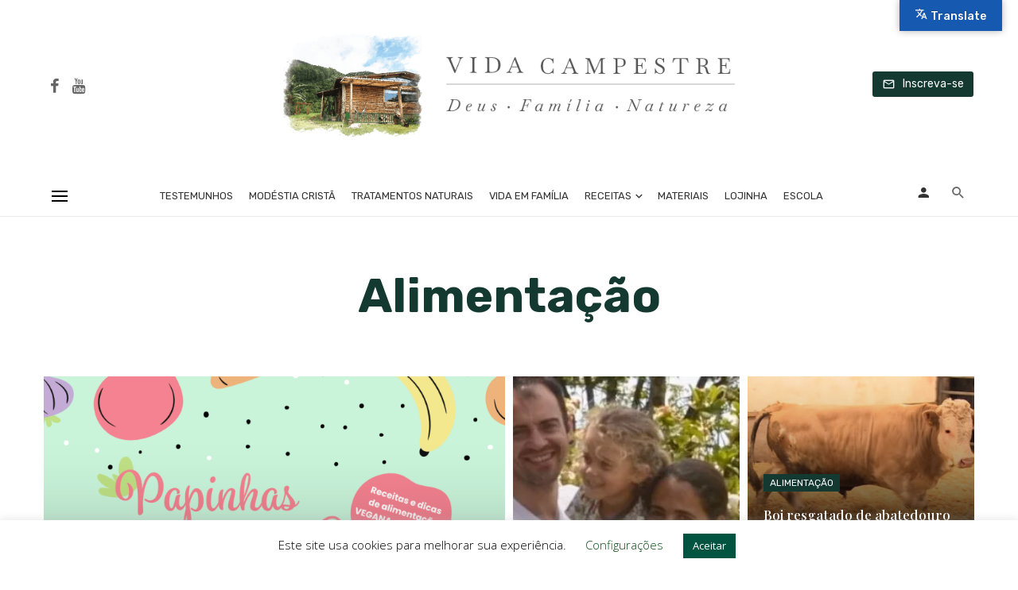

--- FILE ---
content_type: text/html; charset=UTF-8
request_url: https://vidacampestre.com.br/category/vida-saudavel/alimentacao/
body_size: 22450
content:
<!DOCTYPE html>
<html lang="pt-BR">
<head>
	<meta charset="UTF-8" />
    
    <meta name="viewport" content="width=device-width, initial-scale=1"/>
    
    <link rel="profile" href="//gmpg.org/xfn/11" />
	
	<link rel="pingback" href="https://vidacampestre.com.br/xmlrpc.php">

	<title>Alimentação &#8211; Vida Campestre</title>
<script type="application/javascript">var ajaxurl = "https://vidacampestre.com.br/wp-admin/admin-ajax.php"</script><meta name='robots' content='max-image-preview:large' />

<!-- Google Tag Manager for WordPress by gtm4wp.com -->
<script data-cfasync="false" data-pagespeed-no-defer>
	var gtm4wp_datalayer_name = "dataLayer";
	var dataLayer = dataLayer || [];
</script>
<!-- End Google Tag Manager for WordPress by gtm4wp.com --><link rel='dns-prefetch' href='//translate.google.com' />
<link rel='dns-prefetch' href='//stats.wp.com' />
<link rel='dns-prefetch' href='//fonts.googleapis.com' />
<link rel='dns-prefetch' href='//v0.wordpress.com' />
<link rel='dns-prefetch' href='//jetpack.wordpress.com' />
<link rel='dns-prefetch' href='//s0.wp.com' />
<link rel='dns-prefetch' href='//public-api.wordpress.com' />
<link rel='dns-prefetch' href='//0.gravatar.com' />
<link rel='dns-prefetch' href='//1.gravatar.com' />
<link rel='dns-prefetch' href='//2.gravatar.com' />
<link rel='dns-prefetch' href='//i0.wp.com' />
<link rel='preconnect' href='https://fonts.gstatic.com' crossorigin />
<link rel="alternate" type="application/rss+xml" title="Feed para Vida Campestre &raquo;" href="https://vidacampestre.com.br/feed/" />
<link rel="alternate" type="application/rss+xml" title="Feed de comentários para Vida Campestre &raquo;" href="https://vidacampestre.com.br/comments/feed/" />
<link rel="alternate" type="application/rss+xml" title="Feed de categoria para Vida Campestre &raquo; Alimentação" href="https://vidacampestre.com.br/category/vida-saudavel/alimentacao/feed/" />
<script type="text/javascript">
/* <![CDATA[ */
window._wpemojiSettings = {"baseUrl":"https:\/\/s.w.org\/images\/core\/emoji\/14.0.0\/72x72\/","ext":".png","svgUrl":"https:\/\/s.w.org\/images\/core\/emoji\/14.0.0\/svg\/","svgExt":".svg","source":{"concatemoji":"https:\/\/vidacampestre.com.br\/wp-includes\/js\/wp-emoji-release.min.js?ver=6.4.7"}};
/*! This file is auto-generated */
!function(i,n){var o,s,e;function c(e){try{var t={supportTests:e,timestamp:(new Date).valueOf()};sessionStorage.setItem(o,JSON.stringify(t))}catch(e){}}function p(e,t,n){e.clearRect(0,0,e.canvas.width,e.canvas.height),e.fillText(t,0,0);var t=new Uint32Array(e.getImageData(0,0,e.canvas.width,e.canvas.height).data),r=(e.clearRect(0,0,e.canvas.width,e.canvas.height),e.fillText(n,0,0),new Uint32Array(e.getImageData(0,0,e.canvas.width,e.canvas.height).data));return t.every(function(e,t){return e===r[t]})}function u(e,t,n){switch(t){case"flag":return n(e,"\ud83c\udff3\ufe0f\u200d\u26a7\ufe0f","\ud83c\udff3\ufe0f\u200b\u26a7\ufe0f")?!1:!n(e,"\ud83c\uddfa\ud83c\uddf3","\ud83c\uddfa\u200b\ud83c\uddf3")&&!n(e,"\ud83c\udff4\udb40\udc67\udb40\udc62\udb40\udc65\udb40\udc6e\udb40\udc67\udb40\udc7f","\ud83c\udff4\u200b\udb40\udc67\u200b\udb40\udc62\u200b\udb40\udc65\u200b\udb40\udc6e\u200b\udb40\udc67\u200b\udb40\udc7f");case"emoji":return!n(e,"\ud83e\udef1\ud83c\udffb\u200d\ud83e\udef2\ud83c\udfff","\ud83e\udef1\ud83c\udffb\u200b\ud83e\udef2\ud83c\udfff")}return!1}function f(e,t,n){var r="undefined"!=typeof WorkerGlobalScope&&self instanceof WorkerGlobalScope?new OffscreenCanvas(300,150):i.createElement("canvas"),a=r.getContext("2d",{willReadFrequently:!0}),o=(a.textBaseline="top",a.font="600 32px Arial",{});return e.forEach(function(e){o[e]=t(a,e,n)}),o}function t(e){var t=i.createElement("script");t.src=e,t.defer=!0,i.head.appendChild(t)}"undefined"!=typeof Promise&&(o="wpEmojiSettingsSupports",s=["flag","emoji"],n.supports={everything:!0,everythingExceptFlag:!0},e=new Promise(function(e){i.addEventListener("DOMContentLoaded",e,{once:!0})}),new Promise(function(t){var n=function(){try{var e=JSON.parse(sessionStorage.getItem(o));if("object"==typeof e&&"number"==typeof e.timestamp&&(new Date).valueOf()<e.timestamp+604800&&"object"==typeof e.supportTests)return e.supportTests}catch(e){}return null}();if(!n){if("undefined"!=typeof Worker&&"undefined"!=typeof OffscreenCanvas&&"undefined"!=typeof URL&&URL.createObjectURL&&"undefined"!=typeof Blob)try{var e="postMessage("+f.toString()+"("+[JSON.stringify(s),u.toString(),p.toString()].join(",")+"));",r=new Blob([e],{type:"text/javascript"}),a=new Worker(URL.createObjectURL(r),{name:"wpTestEmojiSupports"});return void(a.onmessage=function(e){c(n=e.data),a.terminate(),t(n)})}catch(e){}c(n=f(s,u,p))}t(n)}).then(function(e){for(var t in e)n.supports[t]=e[t],n.supports.everything=n.supports.everything&&n.supports[t],"flag"!==t&&(n.supports.everythingExceptFlag=n.supports.everythingExceptFlag&&n.supports[t]);n.supports.everythingExceptFlag=n.supports.everythingExceptFlag&&!n.supports.flag,n.DOMReady=!1,n.readyCallback=function(){n.DOMReady=!0}}).then(function(){return e}).then(function(){var e;n.supports.everything||(n.readyCallback(),(e=n.source||{}).concatemoji?t(e.concatemoji):e.wpemoji&&e.twemoji&&(t(e.twemoji),t(e.wpemoji)))}))}((window,document),window._wpemojiSettings);
/* ]]> */
</script>
<style id='wp-emoji-styles-inline-css' type='text/css'>

	img.wp-smiley, img.emoji {
		display: inline !important;
		border: none !important;
		box-shadow: none !important;
		height: 1em !important;
		width: 1em !important;
		margin: 0 0.07em !important;
		vertical-align: -0.1em !important;
		background: none !important;
		padding: 0 !important;
	}
</style>
<link rel='stylesheet' id='wp-block-library-css' href='https://vidacampestre.com.br/wp-includes/css/dist/block-library/style.min.css?ver=6.4.7' type='text/css' media='all' />
<style id='wp-block-library-inline-css' type='text/css'>
.has-text-align-justify{text-align:justify;}
</style>
<link rel='stylesheet' id='mediaelement-css' href='https://vidacampestre.com.br/wp-includes/js/mediaelement/mediaelementplayer-legacy.min.css?ver=4.2.17' type='text/css' media='all' />
<link rel='stylesheet' id='wp-mediaelement-css' href='https://vidacampestre.com.br/wp-includes/js/mediaelement/wp-mediaelement.min.css?ver=6.4.7' type='text/css' media='all' />
<style id='classic-theme-styles-inline-css' type='text/css'>
/*! This file is auto-generated */
.wp-block-button__link{color:#fff;background-color:#32373c;border-radius:9999px;box-shadow:none;text-decoration:none;padding:calc(.667em + 2px) calc(1.333em + 2px);font-size:1.125em}.wp-block-file__button{background:#32373c;color:#fff;text-decoration:none}
</style>
<style id='global-styles-inline-css' type='text/css'>
body{--wp--preset--color--black: #000000;--wp--preset--color--cyan-bluish-gray: #abb8c3;--wp--preset--color--white: #ffffff;--wp--preset--color--pale-pink: #f78da7;--wp--preset--color--vivid-red: #cf2e2e;--wp--preset--color--luminous-vivid-orange: #ff6900;--wp--preset--color--luminous-vivid-amber: #fcb900;--wp--preset--color--light-green-cyan: #7bdcb5;--wp--preset--color--vivid-green-cyan: #00d084;--wp--preset--color--pale-cyan-blue: #8ed1fc;--wp--preset--color--vivid-cyan-blue: #0693e3;--wp--preset--color--vivid-purple: #9b51e0;--wp--preset--gradient--vivid-cyan-blue-to-vivid-purple: linear-gradient(135deg,rgba(6,147,227,1) 0%,rgb(155,81,224) 100%);--wp--preset--gradient--light-green-cyan-to-vivid-green-cyan: linear-gradient(135deg,rgb(122,220,180) 0%,rgb(0,208,130) 100%);--wp--preset--gradient--luminous-vivid-amber-to-luminous-vivid-orange: linear-gradient(135deg,rgba(252,185,0,1) 0%,rgba(255,105,0,1) 100%);--wp--preset--gradient--luminous-vivid-orange-to-vivid-red: linear-gradient(135deg,rgba(255,105,0,1) 0%,rgb(207,46,46) 100%);--wp--preset--gradient--very-light-gray-to-cyan-bluish-gray: linear-gradient(135deg,rgb(238,238,238) 0%,rgb(169,184,195) 100%);--wp--preset--gradient--cool-to-warm-spectrum: linear-gradient(135deg,rgb(74,234,220) 0%,rgb(151,120,209) 20%,rgb(207,42,186) 40%,rgb(238,44,130) 60%,rgb(251,105,98) 80%,rgb(254,248,76) 100%);--wp--preset--gradient--blush-light-purple: linear-gradient(135deg,rgb(255,206,236) 0%,rgb(152,150,240) 100%);--wp--preset--gradient--blush-bordeaux: linear-gradient(135deg,rgb(254,205,165) 0%,rgb(254,45,45) 50%,rgb(107,0,62) 100%);--wp--preset--gradient--luminous-dusk: linear-gradient(135deg,rgb(255,203,112) 0%,rgb(199,81,192) 50%,rgb(65,88,208) 100%);--wp--preset--gradient--pale-ocean: linear-gradient(135deg,rgb(255,245,203) 0%,rgb(182,227,212) 50%,rgb(51,167,181) 100%);--wp--preset--gradient--electric-grass: linear-gradient(135deg,rgb(202,248,128) 0%,rgb(113,206,126) 100%);--wp--preset--gradient--midnight: linear-gradient(135deg,rgb(2,3,129) 0%,rgb(40,116,252) 100%);--wp--preset--font-size--small: 13px;--wp--preset--font-size--medium: 20px;--wp--preset--font-size--large: 36px;--wp--preset--font-size--x-large: 42px;--wp--preset--spacing--20: 0.44rem;--wp--preset--spacing--30: 0.67rem;--wp--preset--spacing--40: 1rem;--wp--preset--spacing--50: 1.5rem;--wp--preset--spacing--60: 2.25rem;--wp--preset--spacing--70: 3.38rem;--wp--preset--spacing--80: 5.06rem;--wp--preset--shadow--natural: 6px 6px 9px rgba(0, 0, 0, 0.2);--wp--preset--shadow--deep: 12px 12px 50px rgba(0, 0, 0, 0.4);--wp--preset--shadow--sharp: 6px 6px 0px rgba(0, 0, 0, 0.2);--wp--preset--shadow--outlined: 6px 6px 0px -3px rgba(255, 255, 255, 1), 6px 6px rgba(0, 0, 0, 1);--wp--preset--shadow--crisp: 6px 6px 0px rgba(0, 0, 0, 1);}:where(.is-layout-flex){gap: 0.5em;}:where(.is-layout-grid){gap: 0.5em;}body .is-layout-flow > .alignleft{float: left;margin-inline-start: 0;margin-inline-end: 2em;}body .is-layout-flow > .alignright{float: right;margin-inline-start: 2em;margin-inline-end: 0;}body .is-layout-flow > .aligncenter{margin-left: auto !important;margin-right: auto !important;}body .is-layout-constrained > .alignleft{float: left;margin-inline-start: 0;margin-inline-end: 2em;}body .is-layout-constrained > .alignright{float: right;margin-inline-start: 2em;margin-inline-end: 0;}body .is-layout-constrained > .aligncenter{margin-left: auto !important;margin-right: auto !important;}body .is-layout-constrained > :where(:not(.alignleft):not(.alignright):not(.alignfull)){max-width: var(--wp--style--global--content-size);margin-left: auto !important;margin-right: auto !important;}body .is-layout-constrained > .alignwide{max-width: var(--wp--style--global--wide-size);}body .is-layout-flex{display: flex;}body .is-layout-flex{flex-wrap: wrap;align-items: center;}body .is-layout-flex > *{margin: 0;}body .is-layout-grid{display: grid;}body .is-layout-grid > *{margin: 0;}:where(.wp-block-columns.is-layout-flex){gap: 2em;}:where(.wp-block-columns.is-layout-grid){gap: 2em;}:where(.wp-block-post-template.is-layout-flex){gap: 1.25em;}:where(.wp-block-post-template.is-layout-grid){gap: 1.25em;}.has-black-color{color: var(--wp--preset--color--black) !important;}.has-cyan-bluish-gray-color{color: var(--wp--preset--color--cyan-bluish-gray) !important;}.has-white-color{color: var(--wp--preset--color--white) !important;}.has-pale-pink-color{color: var(--wp--preset--color--pale-pink) !important;}.has-vivid-red-color{color: var(--wp--preset--color--vivid-red) !important;}.has-luminous-vivid-orange-color{color: var(--wp--preset--color--luminous-vivid-orange) !important;}.has-luminous-vivid-amber-color{color: var(--wp--preset--color--luminous-vivid-amber) !important;}.has-light-green-cyan-color{color: var(--wp--preset--color--light-green-cyan) !important;}.has-vivid-green-cyan-color{color: var(--wp--preset--color--vivid-green-cyan) !important;}.has-pale-cyan-blue-color{color: var(--wp--preset--color--pale-cyan-blue) !important;}.has-vivid-cyan-blue-color{color: var(--wp--preset--color--vivid-cyan-blue) !important;}.has-vivid-purple-color{color: var(--wp--preset--color--vivid-purple) !important;}.has-black-background-color{background-color: var(--wp--preset--color--black) !important;}.has-cyan-bluish-gray-background-color{background-color: var(--wp--preset--color--cyan-bluish-gray) !important;}.has-white-background-color{background-color: var(--wp--preset--color--white) !important;}.has-pale-pink-background-color{background-color: var(--wp--preset--color--pale-pink) !important;}.has-vivid-red-background-color{background-color: var(--wp--preset--color--vivid-red) !important;}.has-luminous-vivid-orange-background-color{background-color: var(--wp--preset--color--luminous-vivid-orange) !important;}.has-luminous-vivid-amber-background-color{background-color: var(--wp--preset--color--luminous-vivid-amber) !important;}.has-light-green-cyan-background-color{background-color: var(--wp--preset--color--light-green-cyan) !important;}.has-vivid-green-cyan-background-color{background-color: var(--wp--preset--color--vivid-green-cyan) !important;}.has-pale-cyan-blue-background-color{background-color: var(--wp--preset--color--pale-cyan-blue) !important;}.has-vivid-cyan-blue-background-color{background-color: var(--wp--preset--color--vivid-cyan-blue) !important;}.has-vivid-purple-background-color{background-color: var(--wp--preset--color--vivid-purple) !important;}.has-black-border-color{border-color: var(--wp--preset--color--black) !important;}.has-cyan-bluish-gray-border-color{border-color: var(--wp--preset--color--cyan-bluish-gray) !important;}.has-white-border-color{border-color: var(--wp--preset--color--white) !important;}.has-pale-pink-border-color{border-color: var(--wp--preset--color--pale-pink) !important;}.has-vivid-red-border-color{border-color: var(--wp--preset--color--vivid-red) !important;}.has-luminous-vivid-orange-border-color{border-color: var(--wp--preset--color--luminous-vivid-orange) !important;}.has-luminous-vivid-amber-border-color{border-color: var(--wp--preset--color--luminous-vivid-amber) !important;}.has-light-green-cyan-border-color{border-color: var(--wp--preset--color--light-green-cyan) !important;}.has-vivid-green-cyan-border-color{border-color: var(--wp--preset--color--vivid-green-cyan) !important;}.has-pale-cyan-blue-border-color{border-color: var(--wp--preset--color--pale-cyan-blue) !important;}.has-vivid-cyan-blue-border-color{border-color: var(--wp--preset--color--vivid-cyan-blue) !important;}.has-vivid-purple-border-color{border-color: var(--wp--preset--color--vivid-purple) !important;}.has-vivid-cyan-blue-to-vivid-purple-gradient-background{background: var(--wp--preset--gradient--vivid-cyan-blue-to-vivid-purple) !important;}.has-light-green-cyan-to-vivid-green-cyan-gradient-background{background: var(--wp--preset--gradient--light-green-cyan-to-vivid-green-cyan) !important;}.has-luminous-vivid-amber-to-luminous-vivid-orange-gradient-background{background: var(--wp--preset--gradient--luminous-vivid-amber-to-luminous-vivid-orange) !important;}.has-luminous-vivid-orange-to-vivid-red-gradient-background{background: var(--wp--preset--gradient--luminous-vivid-orange-to-vivid-red) !important;}.has-very-light-gray-to-cyan-bluish-gray-gradient-background{background: var(--wp--preset--gradient--very-light-gray-to-cyan-bluish-gray) !important;}.has-cool-to-warm-spectrum-gradient-background{background: var(--wp--preset--gradient--cool-to-warm-spectrum) !important;}.has-blush-light-purple-gradient-background{background: var(--wp--preset--gradient--blush-light-purple) !important;}.has-blush-bordeaux-gradient-background{background: var(--wp--preset--gradient--blush-bordeaux) !important;}.has-luminous-dusk-gradient-background{background: var(--wp--preset--gradient--luminous-dusk) !important;}.has-pale-ocean-gradient-background{background: var(--wp--preset--gradient--pale-ocean) !important;}.has-electric-grass-gradient-background{background: var(--wp--preset--gradient--electric-grass) !important;}.has-midnight-gradient-background{background: var(--wp--preset--gradient--midnight) !important;}.has-small-font-size{font-size: var(--wp--preset--font-size--small) !important;}.has-medium-font-size{font-size: var(--wp--preset--font-size--medium) !important;}.has-large-font-size{font-size: var(--wp--preset--font-size--large) !important;}.has-x-large-font-size{font-size: var(--wp--preset--font-size--x-large) !important;}
.wp-block-navigation a:where(:not(.wp-element-button)){color: inherit;}
:where(.wp-block-post-template.is-layout-flex){gap: 1.25em;}:where(.wp-block-post-template.is-layout-grid){gap: 1.25em;}
:where(.wp-block-columns.is-layout-flex){gap: 2em;}:where(.wp-block-columns.is-layout-grid){gap: 2em;}
.wp-block-pullquote{font-size: 1.5em;line-height: 1.6;}
</style>
<link rel='stylesheet' id='redux-extendify-styles-css' href='https://vidacampestre.com.br/wp-content/plugins/redux-framework/redux-core/assets/css/extendify-utilities.css?ver=4.4.11' type='text/css' media='all' />
<link rel='stylesheet' id='fontawesome-latest-css-css' href='https://vidacampestre.com.br/wp-content/plugins/accesspress-social-login-lite/css/font-awesome/all.min.css?ver=3.4.8' type='text/css' media='all' />
<link rel='stylesheet' id='apsl-frontend-css-css' href='https://vidacampestre.com.br/wp-content/plugins/accesspress-social-login-lite/css/frontend.css?ver=3.4.8' type='text/css' media='all' />
<link rel='stylesheet' id='contact-form-7-css' href='https://vidacampestre.com.br/wp-content/plugins/contact-form-7/includes/css/styles.css?ver=5.8.6' type='text/css' media='all' />
<link rel='stylesheet' id='cookie-law-info-css' href='https://vidacampestre.com.br/wp-content/plugins/cookie-law-info/legacy/public/css/cookie-law-info-public.css?ver=3.1.8' type='text/css' media='all' />
<link rel='stylesheet' id='cookie-law-info-gdpr-css' href='https://vidacampestre.com.br/wp-content/plugins/cookie-law-info/legacy/public/css/cookie-law-info-gdpr.css?ver=3.1.8' type='text/css' media='all' />
<link rel='stylesheet' id='google-language-translator-css' href='https://vidacampestre.com.br/wp-content/plugins/google-language-translator/css/style.css?ver=6.0.20' type='text/css' media='' />
<link rel='stylesheet' id='glt-toolbar-styles-css' href='https://vidacampestre.com.br/wp-content/plugins/google-language-translator/css/toolbar.css?ver=6.0.20' type='text/css' media='' />
<link rel='stylesheet' id='ppress-frontend-css' href='https://vidacampestre.com.br/wp-content/plugins/wp-user-avatar/assets/css/frontend.min.css?ver=4.14.4' type='text/css' media='all' />
<link rel='stylesheet' id='ppress-flatpickr-css' href='https://vidacampestre.com.br/wp-content/plugins/wp-user-avatar/assets/flatpickr/flatpickr.min.css?ver=4.14.4' type='text/css' media='all' />
<link rel='stylesheet' id='ppress-select2-css' href='https://vidacampestre.com.br/wp-content/plugins/wp-user-avatar/assets/select2/select2.min.css?ver=6.4.7' type='text/css' media='all' />
<link rel='stylesheet' id='suga_vendors-css' href='https://vidacampestre.com.br/wp-content/themes/suga/css/vendors.css?ver=6.4.7' type='text/css' media='all' />
<link rel='stylesheet' id='suga-style-css' href='https://vidacampestre.com.br/wp-content/themes/suga/css/style.css?ver=6.4.7' type='text/css' media='all' />
<style id='suga-style-inline-css' type='text/css'>
::selection {color: #FFF; background: #143931;}::-webkit-selection {color: #FFF; background: #143931;}@media(max-width: 991px) {.suga-feature-d .post-sub .post--horizontal a.post__cat{color: #143931 !important;}}.atbssuga-grid-carousel-a .owl-carousel .owl-prev, .atbssuga-grid-carousel-a .owl-carousel .owl-next, a, a:hover, a:focus, a:active, .color-primary, .site-title, .atbssuga-widget-indexed-posts-b .posts-list > li .post__title:after, 
            .post-slider-text-align-center .owl-carousel .owl-prev, .post-slider-text-align-center .owl-carousel .owl-next, 
            .author-box .author-name a, .atbssuga-pagination__item-current,
            .atbssuga-post-latest-d--post-slide .atbssuga-carousel .owl-prev,
            .atbssuga-post-latest-d--post-slide .atbssuga-carousel .owl-next,
            .atbssuga-post-latest-c--post-grid .atbssuga-carousel .owl-prev:hover,
            .atbssuga-post-latest-c--post-grid .atbssuga-carousel .owl-next:hover,
            .atbssuga-post-latest-b--post-slide .atbssuga-carousel .owl-prev,
            .atbssuga-post-latest-b--post-slide .atbssuga-carousel .owl-next,
            .post-grid-3i-has-slider-fullwidth-a .atbssuga-carousel-nav-custom-holder .owl-prev,
            .post-grid-3i-has-slider-fullwidth-a .atbssuga-carousel-nav-custom-holder .owl-next,
            .post-feature-slide-small .atbssuga-carousel-nav-custom-holder .owl-prev:hover,
            .post-feature-slide-small .atbssuga-carousel-nav-custom-holder .owl-next:hover,
            .post--horizontal-text-background .post__readmore .readmore__text, 
            .single .posts-navigation__next .posts-navigation__label:hover, .single .social-share-label, .single .single-header .entry-cat, .post--vertical-readmore-small .post__text .post__cat, 
            .post--vertical-readmore-big .post__text .post__cat, .post--horizontal-reverse-big .post__cat, .atbssuga-post--grid-has-postlist .atbssuga-post-list--vertical .block-title-small .block-heading__title,
            .atbssuga-post--grid-multiple-style__fullwidth-a .post-not-fullwidth .atbssuga-pagination .read-more-link, 
            .atbssuga-post--grid-multiple-style__fullwidth-a .post-not-fullwidth .atbssuga-pagination .read-more-link i,
            .carousel-heading .block-heading.block-heading--vertical .block-heading__title, .atbssuga-pagination__item:not(.atbssuga-pagination__item-current):hover, 
            .atbssuga-pagination__item-current:hover, .atbssuga-pagination__item-current, .post__readmore a.button__readmore:hover, .post__cat.cat-color-logo, 
            .post-score-star, .atbssuga-pagination .btn, .form-submit .submit, .atbssuga-search-full .result-default .popular-title span, .atbssuga-search-full--result .atbssuga-pagination .btn,
            .atbssuga-search-full .result-default .search-terms-list a:hover, .atbssuga-pagination.atbssuga-pagination-view-all-post .btn:hover i, .atbssuga-pagination.atbssuga-pagination-view-all-post .btn:hover,
            .sticky-suga-post .sugaStickyMark i
            {color: #143931;}.owl-carousel.button--dots-center-nav .owl-dot.active span, .suga-feature-c .owl-carousel .owl-dot.active span, .dots-circle .owl-dot.active span, .suga-feature-slider-f .owl-carousel .owl-prev:hover, .suga-feature-slider-f .owl-carousel .owl-next:hover, .suga-grid-m .post-slide .owl-carousel, .suga-grid-m .atbssuga-pagination.atbssuga-pagination-view-all-post a, .post-slider-text-align-center .owl-carousel .owl-prev:hover, .post-slider-text-align-center .owl-carousel .owl-next:hover, .category-tile__name, .cat-0.cat-theme-bg.cat-theme-bg, .primary-bg-color, .navigation--main > li > a:before, .atbssuga-pagination--next-n-prev .atbssuga-pagination__links a:last-child .atbssuga-pagination__item,
            .subscribe-form__fields input[type='submit'], .has-overlap-bg:before, .post__cat--bg, a.post__cat--bg, .entry-cat--bg, a.entry-cat--bg, 
            .comments-count-box, .atbssuga-widget--box .widget__title,  .posts-list > li .post__thumb:after, 
            .widget_calendar td a:before, .widget_calendar #today, .widget_calendar #today a, .entry-action-btn, .posts-navigation__label:before, 
            .atbssuga-carousel-dots-b .swiper-pagination-bullet-active,
             .site-header--side-logo .header-logo:not(.header-logo--mobile), .list-square-bullet > li > *:before, .list-square-bullet-exclude-first > li:not(:first-child) > *:before,
             .btn-primary, .btn-primary:active, .btn-primary:focus, .btn-primary:hover, 
             .btn-primary.active.focus, .btn-primary.active:focus, .btn-primary.active:hover, .btn-primary:active.focus, .btn-primary:active:focus, .btn-primary:active:hover,
             .atbssuga-post-latest-d--post-grid .list-item:first-child .post--nothumb-large-has-background, 
            .atbssuga-post-latest-d--post-slide .atbssuga-carousel .owl-prev:hover,
            .atbssuga-post-latest-d--post-slide .atbssuga-carousel .owl-next:hover,
            .atbssuga-post-latest-b--post-slide .atbssuga-carousel .owl-prev:hover,
            .atbssuga-post-latest-b--post-slide .atbssuga-carousel .owl-next:hover,
            .post--nothumb-has-line-readmore, .post--nothumb-has-line-readmore, .suga-owl-background, .post-slide--nothumb, 
            .single .single-footer .entry-tags ul > li > a:hover, 
            .social-share ul li a svg:hover, .social-share-label-wrap:before, .post--vertical-readmore-small .post__text-wrap .post__readmore:hover,
            .post--vertical-readmore-big .post__text-wrap .post__readmore:hover, .post--horizontal-hasbackground.post:hover,
            .post--horizontal__title-line .post__title:before, .widget-subscribe .subscribe-form__fields button, .atbssuga-pagination__item-current:before,
            .atbssuga-post-latest-d--post-grid .post-list:hover .list-item:first-child:hover .post--nothumb-large-has-background, .atbssuga-widget-indexed-posts-a .posts-list>li .post__thumb:after, .atbssuga-search-full .form-control, 
            .atbssuga-search-full .popular-tags .entry-tags ul > li > a, .atbssuga-pagination [class*='js-ajax-load-'] , .atbssuga-pagination [class*='js-ajax-load-']:hover , .atbssuga-pagination [class*='js-ajax-load-']:active,
            .widget-slide .atbssuga-carousel .owl-dot.active span, .single .comment-form .form-submit input[type='submit'] , .social-tile, .widget-subscribe__inner,
            .suga-subscribe-button, .suga-subscribe-button:hover, .suga-subscribe-button:focus, .suga-subscribe-button:active, .suga-subscribe-button:visited
            {background-color: #143931;}@media (min-width: 1200px){.post--nothumb-large-has-background:hover {background-color: #143931;} }.site-header--skin-4 .navigation--main > li > a:before
            {background-color: #143931 !important;}.post-score-hexagon .hexagon-svg g path
            {fill: #143931;}.has-overlap-frame:before, .atbssuga-gallery-slider .fotorama__thumb-border, .bypostauthor > .comment-body .comment-author > img,
            .atbssuga-post-latest-b--post-slide .atbssuga-carousel .owl-next, 
            .atbssuga-post--grid-has-postlist .atbssuga-post-list--vertical .block-title-small .block-heading__title,
            .atbssuga-post-latest-b--post-slide .atbssuga-carousel .owl-prev, .atbssuga-post-latest-b--post-slide .atbssuga-carousel .owl-next, 
            .single .comment-form .form-submit input[type='submit'], .atbssuga-pagination .btn, .form-submit .submit, .atbssuga-search-full--result .atbssuga-pagination .btn, .atbssuga-pagination [class*='js-ajax-load-']:active
            {border-color: #143931;}.atbssuga-pagination--next-n-prev .atbssuga-pagination__links a:last-child .atbssuga-pagination__item:after
            {border-left-color: #143931;}.comments-count-box:before, .bk-preload-wrapper:after
            {border-top-color: #143931;}.bk-preload-wrapper:after
            {border-bottom-color: #143931;}.navigation--offcanvas li > a:after
            {border-right-color: #143931;}.post--single-cover-gradient .single-header
            {
                background-image: -webkit-linear-gradient( bottom , #143931 0%, rgba(252, 60, 45, 0.7) 50%, rgba(252, 60, 45, 0) 100%);
                background-image: linear-gradient(to top, #143931 0%, rgba(252, 60, 45, 0.7) 50%, rgba(252, 60, 45, 0) 100%);
            }.atbssuga-video-box__playlist .is-playing .post__thumb:after { content: 'Tocando agora'; }
</style>
<link rel='stylesheet' id='login-with-ajax-css' href='https://vidacampestre.com.br/wp-content/themes/suga/plugins/login-with-ajax/widget.css?ver=4.1' type='text/css' media='all' />
<link rel="preload" as="style" href="https://fonts.googleapis.com/css?family=Open%20Sans:300,400,500,600,700,800,300italic,400italic,500italic,600italic,700italic,800italic%7CPlayfair%20Display:400,500,600,700,800,900,400italic,500italic,600italic,700italic,800italic,900italic%7CRubik:300,400,500,600,700,800,900,300italic,400italic,500italic,600italic,700italic,800italic,900italic&#038;subset=latin&#038;display=swap&#038;ver=1644587042" /><link rel="stylesheet" href="https://fonts.googleapis.com/css?family=Open%20Sans:300,400,500,600,700,800,300italic,400italic,500italic,600italic,700italic,800italic%7CPlayfair%20Display:400,500,600,700,800,900,400italic,500italic,600italic,700italic,800italic,900italic%7CRubik:300,400,500,600,700,800,900,300italic,400italic,500italic,600italic,700italic,800italic,900italic&#038;subset=latin&#038;display=swap&#038;ver=1644587042" media="print" onload="this.media='all'"><noscript><link rel="stylesheet" href="https://fonts.googleapis.com/css?family=Open%20Sans:300,400,500,600,700,800,300italic,400italic,500italic,600italic,700italic,800italic%7CPlayfair%20Display:400,500,600,700,800,900,400italic,500italic,600italic,700italic,800italic,900italic%7CRubik:300,400,500,600,700,800,900,300italic,400italic,500italic,600italic,700italic,800italic,900italic&#038;subset=latin&#038;display=swap&#038;ver=1644587042" /></noscript><link rel='stylesheet' id='jetpack_css-css' href='https://vidacampestre.com.br/wp-content/plugins/jetpack/css/jetpack.css?ver=13.0.1' type='text/css' media='all' />
<script type="text/javascript" src="https://vidacampestre.com.br/wp-content/plugins/jquery-manager/assets/js/jquery-2.2.4.min.js" id="jquery-core-js"></script>
<script type="text/javascript" src="https://vidacampestre.com.br/wp-content/plugins/accesspress-social-login-lite/js/frontend.js?ver=3.4.8" id="apsl-frontend-js-js"></script>
<script type="text/javascript" id="cookie-law-info-js-extra">
/* <![CDATA[ */
var Cli_Data = {"nn_cookie_ids":[],"cookielist":[],"non_necessary_cookies":[],"ccpaEnabled":"","ccpaRegionBased":"","ccpaBarEnabled":"","strictlyEnabled":["necessary","obligatoire"],"ccpaType":"gdpr","js_blocking":"","custom_integration":"","triggerDomRefresh":"","secure_cookies":""};
var cli_cookiebar_settings = {"animate_speed_hide":"500","animate_speed_show":"500","background":"#FFF","border":"#b1a6a6c2","border_on":"","button_1_button_colour":"#005440","button_1_button_hover":"#004333","button_1_link_colour":"#fff","button_1_as_button":"1","button_1_new_win":"","button_2_button_colour":"#333","button_2_button_hover":"#292929","button_2_link_colour":"#444","button_2_as_button":"","button_2_hidebar":"","button_3_button_colour":"#000","button_3_button_hover":"#000000","button_3_link_colour":"#fff","button_3_as_button":"1","button_3_new_win":"","button_4_button_colour":"#000","button_4_button_hover":"#000000","button_4_link_colour":"#094c16","button_4_as_button":"","button_7_button_colour":"#61a229","button_7_button_hover":"#4e8221","button_7_link_colour":"#fff","button_7_as_button":"1","button_7_new_win":"","font_family":"inherit","header_fix":"","notify_animate_hide":"1","notify_animate_show":"","notify_div_id":"#cookie-law-info-bar","notify_position_horizontal":"right","notify_position_vertical":"bottom","scroll_close":"1","scroll_close_reload":"","accept_close_reload":"","reject_close_reload":"","showagain_tab":"","showagain_background":"#fff","showagain_border":"#000","showagain_div_id":"#cookie-law-info-again","showagain_x_position":"100px","text":"#000","show_once_yn":"1","show_once":"10000","logging_on":"","as_popup":"","popup_overlay":"1","bar_heading_text":"","cookie_bar_as":"banner","popup_showagain_position":"bottom-right","widget_position":"left"};
var log_object = {"ajax_url":"https:\/\/vidacampestre.com.br\/wp-admin\/admin-ajax.php"};
/* ]]> */
</script>
<script type="text/javascript" src="https://vidacampestre.com.br/wp-content/plugins/cookie-law-info/legacy/public/js/cookie-law-info-public.js?ver=3.1.8" id="cookie-law-info-js"></script>
<script type="text/javascript" src="https://vidacampestre.com.br/wp-content/plugins/wp-user-avatar/assets/flatpickr/flatpickr.min.js?ver=4.14.4" id="ppress-flatpickr-js"></script>
<script type="text/javascript" src="https://vidacampestre.com.br/wp-content/plugins/wp-user-avatar/assets/select2/select2.min.js?ver=4.14.4" id="ppress-select2-js"></script>
<script type="text/javascript" id="login-with-ajax-js-extra">
/* <![CDATA[ */
var LWA = {"ajaxurl":"https:\/\/vidacampestre.com.br\/wp-admin\/admin-ajax.php","off":""};
/* ]]> */
</script>
<script type="text/javascript" src="https://vidacampestre.com.br/wp-content/plugins/login-with-ajax/templates/login-with-ajax.legacy.min.js?ver=4.1" id="login-with-ajax-js"></script>
<link rel="https://api.w.org/" href="https://vidacampestre.com.br/wp-json/" /><link rel="alternate" type="application/json" href="https://vidacampestre.com.br/wp-json/wp/v2/categories/17" /><link rel="EditURI" type="application/rsd+xml" title="RSD" href="https://vidacampestre.com.br/xmlrpc.php?rsd" />
<meta name="generator" content="WordPress 6.4.7" />
<meta name="generator" content="Redux 4.4.11" /><style>#google_language_translator{text-align:left!important;}select.goog-te-combo{float:right;}.goog-te-gadget{padding-top:13px;}.goog-te-gadget .goog-te-combo{margin-top:-7px!important;}.goog-te-gadget{margin-top:2px!important;}p.hello{font-size:12px;color:#666;}div.skiptranslate.goog-te-gadget{display:inline!important;}#google_language_translator,#language{clear:both;width:160px;text-align:right;}#language{float:right;}#flags{text-align:right;width:165px;float:right;clear:right;}#flags ul{float:right!important;}p.hello{text-align:right;float:right;clear:both;}.glt-clear{height:0px;clear:both;margin:0px;padding:0px;}#flags{width:165px;}#flags a{display:inline-block;margin-left:2px;}#google_language_translator{width:auto!important;}div.skiptranslate.goog-te-gadget{display:inline!important;}.goog-tooltip{display: none!important;}.goog-tooltip:hover{display: none!important;}.goog-text-highlight{background-color:transparent!important;border:none!important;box-shadow:none!important;}#google_language_translator select.goog-te-combo{color:#646e7f;}div.skiptranslate{display:none!important;}body{top:0px!important;}#goog-gt-{display:none!important;}font font{background-color:transparent!important;box-shadow:none!important;position:initial!important;}#glt-translate-trigger{bottom:auto;top:0;}.tool-container.tool-top{top:50px!important;bottom:auto!important;}.tool-container.tool-top .arrow{border-color:transparent transparent #d0cbcb; top:-14px;}#glt-translate-trigger > span{color:#ffffff;}#glt-translate-trigger{background:#1659b0;}#google_language_translator .goog-te-gadget .goog-te-combo{background:#ffffff;border:0!important;}</style>	<style>img#wpstats{display:none}</style>
		
<!-- Google Tag Manager for WordPress by gtm4wp.com -->
<!-- GTM Container placement set to automatic -->
<script data-cfasync="false" data-pagespeed-no-defer>
	var dataLayer_content = {"pagePostType":"post","pagePostType2":"category-post","pageCategory":["alimentacao","vida-saudavel"]};
	dataLayer.push( dataLayer_content );
</script>
<script data-cfasync="false">
(function(w,d,s,l,i){w[l]=w[l]||[];w[l].push({'gtm.start':
new Date().getTime(),event:'gtm.js'});var f=d.getElementsByTagName(s)[0],
j=d.createElement(s),dl=l!='dataLayer'?'&l='+l:'';j.async=true;j.src=
'//www.googletagmanager.com/gtm.js?id='+i+dl;f.parentNode.insertBefore(j,f);
})(window,document,'script','dataLayer','GTM-K3WTV57');
</script>
<!-- End Google Tag Manager -->
<!-- End Google Tag Manager for WordPress by gtm4wp.com --><meta name="generator" content="Elementor 3.19.0; features: e_optimized_assets_loading, additional_custom_breakpoints, block_editor_assets_optimize, e_image_loading_optimization; settings: css_print_method-external, google_font-enabled, font_display-auto">

<!-- Jetpack Open Graph Tags -->
<meta property="og:type" content="website" />
<meta property="og:title" content="Alimentação &#8211; Vida Campestre" />
<meta property="og:url" content="https://vidacampestre.com.br/category/vida-saudavel/alimentacao/" />
<meta property="og:site_name" content="Vida Campestre" />
<meta property="og:image" content="https://s0.wp.com/i/blank.jpg" />
<meta property="og:image:alt" content="" />
<meta property="og:locale" content="pt_BR" />

<!-- End Jetpack Open Graph Tags -->
<link rel="icon" href="https://i0.wp.com/vidacampestre.com.br/wp-content/uploads/2020/03/favicon.png?fit=32%2C32&#038;ssl=1" sizes="32x32" />
<link rel="icon" href="https://i0.wp.com/vidacampestre.com.br/wp-content/uploads/2020/03/favicon.png?fit=150%2C152&#038;ssl=1" sizes="192x192" />
<link rel="apple-touch-icon" href="https://i0.wp.com/vidacampestre.com.br/wp-content/uploads/2020/03/favicon.png?fit=150%2C152&#038;ssl=1" />
<meta name="msapplication-TileImage" content="https://i0.wp.com/vidacampestre.com.br/wp-content/uploads/2020/03/favicon.png?fit=150%2C152&#038;ssl=1" />
<style type="text/css" id="wp-custom-css">.header-1 .navigation-wrapper .menu-main-menu-container {
    text-align: center;
}

.header-logo--mobile img { 
	padding: 0 !important;
	max-height: 38px;
}

.elementor-text-editor ul, .elementor-text-editor  ol {
	margin: 5px 0 10px;
	padding-left: 30px;
}

.page-id-4407 .single-content .col-md-offset-1 > div { display: none }</style><style id="suga_option-dynamic-css" title="dynamic-css" class="redux-options-output">body{font-family:"Open Sans",Arial, Helvetica, sans-serif;}.block-heading, .block-heading__title, .post-nothumb-media .list-index, .post__title, .entry-title, h1, h2, h3, h4, h5, h6, .h1, .h2, .h3, .h4, .h5, .h6, .text-font-primary, .social-tile__title, .widget_recent_comments .recentcomments > a, .widget_recent_entries li > a, .modal-title.modal-title, .author-box .author-name a, .comment-author, .widget_calendar caption, .widget_categories li>a, .widget_meta ul, .widget_recent_comments .recentcomments>a, .widget_recent_entries li>a, .widget_pages li>a,
            .widget__title-text{font-family:"Playfair Display",Arial, Helvetica, sans-serif;}.text-font-secondary, .block-heading__subtitle, .widget_nav_menu ul, .typography-copy blockquote, .comment-content blockquote{font-family:"Playfair Display",Arial, Helvetica, sans-serif;}.mobile-header-btn, .meta-text, a.meta-text, .meta-font, a.meta-font, .text-font-tertiary, .block-heading-tabs, .block-heading-tabs > li > a, input[type="button"]:not(.btn), input[type="reset"]:not(.btn), input[type="submit"]:not(.btn), .btn, label, .category-tile__name, .page-nav, .post-score, .post-score-hexagon .post-score-value, .post__cat, a.post__cat, .entry-cat, a.entry-cat, .read-more-link, .post__meta, .entry-meta, .entry-author__name, a.entry-author__name, .comments-count-box, .atbssuga-widget-indexed-posts-a .posts-list > li .post__thumb:after, .atbssuga-widget-indexed-posts-b .posts-list > li .post__title:after, .atbssuga-widget-indexed-posts-c .list-index, .social-tile__count, .widget_recent_comments .comment-author-link, .atbssuga-video-box__playlist .is-playing .post__thumb:after, .atbssuga-posts-listing-a .cat-title, .atbssuga-news-ticker__heading, .page-heading__title, .post-sharing__title, .post-sharing--simple .sharing-btn, .entry-action-btn, .entry-tags-title, .post-categories__title, .posts-navigation__label, .comments-title, .comments-title__text, .comments-title .add-comment, .comment-metadata, .comment-metadata a, .comment-reply-link, .comment-reply-title, .countdown__digit, .modal-title, .comment-reply-title, .comment-meta, .comment .reply, .wp-caption, .gallery-caption, .widget-title, .btn, .logged-in-as, .countdown__digit, .atbssuga-widget-indexed-posts-a .posts-list>li .post__thumb:after, .atbssuga-widget-indexed-posts-b .posts-list>li .post__title:after, 
            .atbssuga-widget-indexed-posts-c .list-index, .atbssuga-horizontal-list .index, .atbssuga-pagination, .atbssuga-pagination--next-n-prev .atbssuga-pagination__label{font-family:Rubik,Arial, Helvetica, sans-serif;}.navigation--main>li>a, .navigation .sub-menu, .navigation-bar-btn, .navigation, .menu, .atbssuga-mega-menu__inner > .sub-menu > li > a, .navigation{font-family:Rubik,Arial, Helvetica, sans-serif;font-weight:normal;}.header-main{padding-top:40px;padding-bottom:40px;}</style>    
    <!-- Schema meta -->
</head>
<body class="archive category category-alimentacao category-17 elementor-default elementor-kit-4329">
    <div class="site-wrapper header-1">
        <header class="site-header">
    <!-- Header content -->
    <div class="header-main hidden-xs hidden-sm">
            	<div class="container">
    		<div class="row row--flex row--vertical-center">
    			<div class="col-xs-3">
                            				<div class="header-social">
        					<ul class="social-list social-list--lg list-horizontal">
        						<li><a href="https://www.facebook.com/vidacampestre.com.br/" target="_blank"><i class="mdicon mdicon-facebook"></i></a></li><li><a href="https://youtube.com/c/VidaCampestre" target="_blank"><i class="mdicon mdicon-youtube"></i></a></li>            						
        					</ul>
        				</div>
        
                     
    			</div>
    			<div class="col-xs-6">
    				<div class="header-logo text-center">
    					<a href="https://vidacampestre.com.br">
    						<!-- logo open -->
                                                            <img src="https://vidacampestre.com.br/wp-content/uploads/2020/03/logo-stick.png" alt="logo" />
                                                        <!-- logo close -->
    					</a>
    				</div>
    			</div>
                <div class="col-xs-3 text-right">
                                                            <a href="#subscribe-modal" class="btn btn-default suga-subscribe-button" data-toggle="modal" data-target="#subscribe-modal"><i class="mdicon mdicon-mail_outline mdicon--first"></i><span>Inscreva-se</span></a>
                                                    </div>
    		</div>
    	</div>
    </div><!-- Header content -->
    
    <!-- Mobile header -->
    <div id="atbssuga-mobile-header" class="mobile-header visible-xs visible-sm ">
    	<div class="mobile-header__inner mobile-header__inner--flex">
            <!-- mobile logo open -->
    		<div class="header-branding header-branding--mobile mobile-header__section text-left">
    			<div class="header-logo header-logo--mobile flexbox__item text-left">
                    <a href="https://vidacampestre.com.br">
                                            
                        <img src="https://vidacampestre.com.br/wp-content/uploads/2020/03/logo-mobile.png" alt="logo"/>
                                                
                    </a>               
    			</div>
    		</div>
            <!-- logo close -->
    		<div class="mobile-header__section text-right">
                <div class="flexbox">
                    <button type="submit" class="mobile-header-btn js-search-popup">
        				<span class="hidden-xs">Buscar</span><i class="mdicon mdicon-search mdicon--last hidden-xs"></i><i class="mdicon mdicon-search visible-xs-inline-block"></i>
        			</button>
                                        <a href="#atbssuga-offcanvas-mobile" class="offcanvas-menu-toggle mobile-header-btn js-atbssuga-offcanvas-toggle menu-bar-icon-wrap">
                        <span class="menu-bar-icon"></span>
                    </a>
                        
                </div>
    		</div>
    	</div>
    </div><!-- Mobile header -->
    
    <!-- Navigation bar -->
    <nav class="navigation-bar  navigation-bar--fullwidth hidden-xs hidden-sm js-sticky-header-holder">
    	<div class="container">
    		<div class="navigation-bar__inner">
                                            			<div class="navigation-bar__section hidden-xs hidden-sm">
                        <a href="#atbssuga-offcanvas-primary" class="offcanvas-menu-toggle navigation-bar-btn js-atbssuga-offcanvas-toggle menu-bar-icon-wrap">
                            <span class="menu-bar-icon"></span>
                        </a>
        			</div>
                                        			<div class="navigation-wrapper navigation-bar__section js-priority-nav">
    				<div id="main-menu" class="menu-main-menu-container"><ul id="menu-main-menu" class="navigation navigation--main navigation--inline"><li id="menu-item-36" class="menu-item menu-item-type-taxonomy menu-item-object-category menu-item-36 menu-item-cat-39"><a href="https://vidacampestre.com.br/category/vida-campestre/testemunhos/">Testemunhos</a></li>
<li id="menu-item-2554" class="menu-item menu-item-type-taxonomy menu-item-object-category menu-item-2554 menu-item-cat-33"><a href="https://vidacampestre.com.br/category/vida-saudavel/modestia-crista/">Modéstia cristã</a></li>
<li id="menu-item-2555" class="menu-item menu-item-type-taxonomy menu-item-object-category menu-item-2555 menu-item-cat-11"><a href="https://vidacampestre.com.br/category/vida-saudavel/tratamentos-naturais/">Tratamentos naturais</a></li>
<li id="menu-item-2522" class="menu-item menu-item-type-taxonomy menu-item-object-category menu-item-2522 menu-item-cat-2"><a href="https://vidacampestre.com.br/category/vida-em-familia/">Vida em Família</a></li>
<li id="menu-item-2533" class="menu-item menu-item-type-taxonomy menu-item-object-category menu-item-has-children menu-item-2533 menu-item-cat-6"><a href="https://vidacampestre.com.br/category/receitas/">Receitas</a><div class="sub-menu"><div class="sub-menu-inner"><ul class="list-unstyled clearfix">	<li id="menu-item-2551" class="menu-item menu-item-type-taxonomy menu-item-object-category menu-item-2551 menu-item-cat-14"><a href="https://vidacampestre.com.br/category/receitas/video-receitas/">Vídeo-receitas</a></li>
	<li id="menu-item-2534" class="menu-item menu-item-type-taxonomy menu-item-object-category menu-item-2534 menu-item-cat-20"><a href="https://vidacampestre.com.br/category/receitas/assados-e-tortas/">Assados e tortas</a></li>
	<li id="menu-item-2535" class="menu-item menu-item-type-taxonomy menu-item-object-category menu-item-2535 menu-item-cat-21"><a href="https://vidacampestre.com.br/category/receitas/bolos/">Bolos</a></li>
	<li id="menu-item-2538" class="menu-item menu-item-type-taxonomy menu-item-object-category menu-item-2538 menu-item-cat-28"><a href="https://vidacampestre.com.br/category/receitas/festas/">Festas</a></li>
	<li id="menu-item-2536" class="menu-item menu-item-type-taxonomy menu-item-object-category menu-item-2536 menu-item-cat-22"><a href="https://vidacampestre.com.br/category/receitas/cardapios/">Cardápios</a></li>
	<li id="menu-item-2542" class="menu-item menu-item-type-taxonomy menu-item-object-category menu-item-2542 menu-item-cat-29"><a href="https://vidacampestre.com.br/category/receitas/lanches/">Lanches</a></li>
	<li id="menu-item-2543" class="menu-item menu-item-type-taxonomy menu-item-object-category menu-item-2543 menu-item-cat-30"><a href="https://vidacampestre.com.br/category/receitas/leites-iogurtes-e-sucos/">Leites, iogurtes e sucos</a></li>
	<li id="menu-item-2544" class="menu-item menu-item-type-taxonomy menu-item-object-category menu-item-2544 menu-item-cat-32"><a href="https://vidacampestre.com.br/category/receitas/massas/">Massas</a></li>
	<li id="menu-item-2545" class="menu-item menu-item-type-taxonomy menu-item-object-category menu-item-2545 menu-item-cat-34"><a href="https://vidacampestre.com.br/category/receitas/paes-e-biscoitos/">Pães e biscoitos</a></li>
	<li id="menu-item-2546" class="menu-item menu-item-type-taxonomy menu-item-object-category menu-item-2546 menu-item-cat-35"><a href="https://vidacampestre.com.br/category/receitas/papinhas/">Papinhas</a></li>
	<li id="menu-item-2547" class="menu-item menu-item-type-taxonomy menu-item-object-category menu-item-2547 menu-item-cat-36"><a href="https://vidacampestre.com.br/category/receitas/pates-e-geleias/">Patês e geleias</a></li>
	<li id="menu-item-2548" class="menu-item menu-item-type-taxonomy menu-item-object-category menu-item-2548 menu-item-cat-37"><a href="https://vidacampestre.com.br/category/receitas/pratos-principais/">Pratos principais</a></li>
	<li id="menu-item-2549" class="menu-item menu-item-type-taxonomy menu-item-object-category menu-item-2549 menu-item-cat-7"><a href="https://vidacampestre.com.br/category/receitas/receitas-cruas/">Receitas cruas</a></li>
	<li id="menu-item-2550" class="menu-item menu-item-type-taxonomy menu-item-object-category menu-item-2550 menu-item-cat-10"><a href="https://vidacampestre.com.br/category/receitas/sobremesas/">Sobremesas</a></li>
</ul><!-- end 0 --></div><!-- Close atbssuga-menu__inner --></div><!-- Close atbssuga-menu --></li>
<li id="menu-item-2523" class="menu-item menu-item-type-taxonomy menu-item-object-category menu-item-2523 menu-item-cat-3"><a href="https://vidacampestre.com.br/category/materiais/">Materiais</a></li>
<li id="menu-item-4601" class="menu-item menu-item-type-custom menu-item-object-custom menu-item-4601"><a href="https://www.loja.vidacampestre.com.br">Lojinha</a></li>
<li id="menu-item-4602" class="menu-item menu-item-type-custom menu-item-object-custom menu-item-4602"><a href="https://escola.vidacampestre.com.br/">Escola</a></li>
</ul></div>    			</div>
    			
    			<div class="navigation-bar__section lwa lwa-template-modal">
                    <a href="#login-modal" class="navigation-bar__login-btn navigation-bar-btn" data-toggle="modal" data-target="#login-modal"><i class="mdicon mdicon-person"></i></a>    				<button type="submit" class="navigation-bar-btn js-search-popup"><i class="mdicon mdicon-search"></i></button>
                </div>
    		</div><!-- .navigation-bar__inner -->
    	</div><!-- .container -->
    </nav><!-- Navigation-bar -->
</header><!-- Site header --><div class="site-content">
    <div class="container"><div class="block-heading block-heading--lg block-heading--center"><h2 class="page-heading__title block-heading__title" style="color: #143931;">Alimentação</h2></div><!-- block-heading --></div><!-- container --><div class="atbssuga-block atbssuga-block--fullwidth atbssuga-mosaic atbssuga-mosaic--gutter-10"><div class="container container--wide"><div class="row row--space-between"><div class="mosaic-item col-xs-12 col-lg-6">            <article class="post--overlay post--overlay-bottom post--overlay-floorfade">
                <div class="post__thumb post__thumb--overlay atbs-thumb-object-fit ">
                    <img fetchpriority="high" width="800" height="600" src="https://i0.wp.com/vidacampestre.com.br/wp-content/uploads/2020/06/papinhas-post-1.png?resize=800%2C600&amp;ssl=1" class="attachment-suga-m-4_3 size-suga-m-4_3 wp-post-image" alt="" decoding="async" srcset="https://i0.wp.com/vidacampestre.com.br/wp-content/uploads/2020/06/papinhas-post-1.png?resize=180%2C135&amp;ssl=1 180w, https://i0.wp.com/vidacampestre.com.br/wp-content/uploads/2020/06/papinhas-post-1.png?resize=400%2C300&amp;ssl=1 400w, https://i0.wp.com/vidacampestre.com.br/wp-content/uploads/2020/06/papinhas-post-1.png?resize=600%2C450&amp;ssl=1 600w, https://i0.wp.com/vidacampestre.com.br/wp-content/uploads/2020/06/papinhas-post-1.png?resize=800%2C600&amp;ssl=1 800w, https://i0.wp.com/vidacampestre.com.br/wp-content/uploads/2020/06/papinhas-post-1.png?resize=18%2C13&amp;ssl=1 18w, https://i0.wp.com/vidacampestre.com.br/wp-content/uploads/2020/06/papinhas-post-1.png?resize=80%2C60&amp;ssl=1 80w" sizes="(max-width: 800px) 100vw, 800px" data-attachment-id="4175" data-permalink="https://vidacampestre.com.br/vida-em-familia/e-book-papinhas-veganas-para-bebes-100-natural-e-integral/attachment/papinhas-post-2/" data-orig-file="https://i0.wp.com/vidacampestre.com.br/wp-content/uploads/2020/06/papinhas-post-1.png?fit=1080%2C865&amp;ssl=1" data-orig-size="1080,865" data-comments-opened="1" data-image-meta="{&quot;aperture&quot;:&quot;0&quot;,&quot;credit&quot;:&quot;&quot;,&quot;camera&quot;:&quot;&quot;,&quot;caption&quot;:&quot;&quot;,&quot;created_timestamp&quot;:&quot;0&quot;,&quot;copyright&quot;:&quot;&quot;,&quot;focal_length&quot;:&quot;0&quot;,&quot;iso&quot;:&quot;0&quot;,&quot;shutter_speed&quot;:&quot;0&quot;,&quot;title&quot;:&quot;&quot;,&quot;orientation&quot;:&quot;0&quot;}" data-image-title="papinhas post" data-image-description="" data-image-caption="" data-medium-file="https://i0.wp.com/vidacampestre.com.br/wp-content/uploads/2020/06/papinhas-post-1.png?fit=300%2C240&amp;ssl=1" data-large-file="https://i0.wp.com/vidacampestre.com.br/wp-content/uploads/2020/06/papinhas-post-1.png?fit=1024%2C820&amp;ssl=1" />                </div>
				<div class="post__text inverse-text">
					<div class="post__text-wrap">
						<div class="post__text-inner ">
							<a class="cat-17 post__cat post__cat--bg cat-theme-bg" href="https://vidacampestre.com.br/category/vida-saudavel/alimentacao/">Alimentação</a>                            <h3 class="post__title typescale-3 m-b-sm"><a href="https://vidacampestre.com.br/vida-em-familia/e-book-papinhas-veganas-para-bebes-100-natural-e-integral/">E-BOOK: Papinhas Veganas para Bebês &#8211; 100% natural e integral</a></h3>
                			                                                                                                <div class="post__meta ">
                    					<img data-del="avatar" alt="Karina Carnassale Deana" src='https://i0.wp.com/vidacampestre.com.br/wp-content/uploads/2020/03/kika.jpg?fit=34%2C34&ssl=1' class='avatar pp-user-avatar avatar-34 photo entry-author__avatar' height='34' width='34'/><a class="entry-author__name" href="https://vidacampestre.com.br/author/vida-campestre/">Karina Carnassale Deana</a>                    				</div>
                                                            						</div>
					</div>
				</div>
                				<a href="https://vidacampestre.com.br/vida-em-familia/e-book-papinhas-veganas-para-bebes-100-natural-e-integral/" class="link-overlay"></a>
                			</article>
            </div><div class="mosaic-item col-xs-12 col-md-6 col-lg-3">            <article class="post--overlay post--overlay-bottom post--overlay-floorfade">
                <div class="post__thumb post__thumb--overlay atbs-thumb-object-fit ">
                    <img width="600" height="600" src="https://i0.wp.com/vidacampestre.com.br/wp-content/uploads/2020/05/IMG_6034-e1590500622545.jpeg?resize=455%2C520&amp;ssl=1" class="attachment-suga-s-1_1 size-suga-s-1_1 wp-post-image" alt="" decoding="async" srcset="https://i0.wp.com/vidacampestre.com.br/wp-content/uploads/2020/05/IMG_6034-e1590500622545.jpeg?resize=150%2C150&amp;ssl=1 150w, https://i0.wp.com/vidacampestre.com.br/wp-content/uploads/2020/05/IMG_6034-e1590500622545.jpeg?resize=180%2C180&amp;ssl=1 180w, https://i0.wp.com/vidacampestre.com.br/wp-content/uploads/2020/05/IMG_6034-e1590500622545.jpeg?resize=400%2C400&amp;ssl=1 400w, https://i0.wp.com/vidacampestre.com.br/wp-content/uploads/2020/05/IMG_6034-e1590500622545.jpeg?resize=18%2C18&amp;ssl=1 18w" sizes="(max-width: 600px) 100vw, 600px" data-attachment-id="4124" data-permalink="https://vidacampestre.com.br/vida-em-familia/testemunho-vivendo-o-campo-na-cidade-por-enquanto/attachment/img_6034/" data-orig-file="https://i0.wp.com/vidacampestre.com.br/wp-content/uploads/2020/05/IMG_6034-e1590500622545.jpeg?fit=455%2C520&amp;ssl=1" data-orig-size="455,520" data-comments-opened="1" data-image-meta="{&quot;aperture&quot;:&quot;0&quot;,&quot;credit&quot;:&quot;&quot;,&quot;camera&quot;:&quot;&quot;,&quot;caption&quot;:&quot;&quot;,&quot;created_timestamp&quot;:&quot;1590488855&quot;,&quot;copyright&quot;:&quot;&quot;,&quot;focal_length&quot;:&quot;0&quot;,&quot;iso&quot;:&quot;0&quot;,&quot;shutter_speed&quot;:&quot;0&quot;,&quot;title&quot;:&quot;&quot;,&quot;orientation&quot;:&quot;0&quot;}" data-image-title="IMG_6034" data-image-description="" data-image-caption="" data-medium-file="https://i0.wp.com/vidacampestre.com.br/wp-content/uploads/2020/05/IMG_6034-e1590500622545.jpeg?fit=263%2C300&amp;ssl=1" data-large-file="https://i0.wp.com/vidacampestre.com.br/wp-content/uploads/2020/05/IMG_6034-e1590500622545.jpeg?fit=688%2C1024&amp;ssl=1" />                </div>
				<div class="post__text inverse-text">
					<div class="post__text-wrap">
						<div class="post__text-inner ">
							<a class="cat-17 post__cat post__cat--bg cat-theme-bg" href="https://vidacampestre.com.br/category/vida-saudavel/alimentacao/">Alimentação</a>                            <h3 class="post__title typescale-2 custom-typescale-2 m-b-sm"><a href="https://vidacampestre.com.br/vida-em-familia/testemunho-vivendo-o-campo-na-cidade-por-enquanto/">Testemunho: vivendo o campo na cidade (por enquanto)</a></h3>
                			                                                                                                <div class="post__meta ">
                    					<time class="time published" datetime="2020-05-23T07:21:22+00:00" title="maio 23, 2020 at 7:21 am"><i class="mdicon mdicon-schedule"></i>23 de maio de 2020</time>                    				</div>
                                                            						</div>
					</div>
				</div>
                				<a href="https://vidacampestre.com.br/vida-em-familia/testemunho-vivendo-o-campo-na-cidade-por-enquanto/" class="link-overlay"></a>
                			</article>
            </div><div class="mosaic-item mosaic-item--half col-xs-12 col-sm-6 col-lg-3">            <article class="post--overlay post--overlay-bottom post--overlay-floorfade">
                <div class="post__thumb post__thumb--overlay atbs-thumb-object-fit ">
                    <img width="400" height="300" src="https://i0.wp.com/vidacampestre.com.br/wp-content/uploads/2016/09/1474889266343.jpg?resize=400%2C300&amp;ssl=1" class="attachment-suga-xs-4_3 size-suga-xs-4_3 wp-post-image" alt="" decoding="async" data-attachment-id="3756" data-permalink="https://vidacampestre.com.br/vida-saudavel/boi-resgatado-de-abatedouro-da-pulos-de-alegria/attachment/1474889266343/" data-orig-file="https://i0.wp.com/vidacampestre.com.br/wp-content/uploads/2016/09/1474889266343.jpg?fit=640%2C433&amp;ssl=1" data-orig-size="640,433" data-comments-opened="1" data-image-meta="{&quot;aperture&quot;:&quot;0&quot;,&quot;credit&quot;:&quot;&quot;,&quot;camera&quot;:&quot;&quot;,&quot;caption&quot;:&quot;&quot;,&quot;created_timestamp&quot;:&quot;0&quot;,&quot;copyright&quot;:&quot;&quot;,&quot;focal_length&quot;:&quot;0&quot;,&quot;iso&quot;:&quot;0&quot;,&quot;shutter_speed&quot;:&quot;0&quot;,&quot;title&quot;:&quot;&quot;,&quot;orientation&quot;:&quot;0&quot;}" data-image-title="1474889266343" data-image-description="" data-image-caption="" data-medium-file="https://i0.wp.com/vidacampestre.com.br/wp-content/uploads/2016/09/1474889266343.jpg?fit=300%2C203&amp;ssl=1" data-large-file="https://i0.wp.com/vidacampestre.com.br/wp-content/uploads/2016/09/1474889266343.jpg?fit=640%2C433&amp;ssl=1" />                </div>
				<div class="post__text inverse-text">
					<div class="post__text-wrap">
						<div class="post__text-inner ">
							<a class="cat-17 post__cat post__cat--bg cat-theme-bg" href="https://vidacampestre.com.br/category/vida-saudavel/alimentacao/">Alimentação</a>                            <h3 class="post__title typescale-1"><a href="https://vidacampestre.com.br/vida-saudavel/boi-resgatado-de-abatedouro-da-pulos-de-alegria/">Boi resgatado de abatedouro dá pulos de alegria</a></h3>
                			                            						</div>
					</div>
				</div>
                				<a href="https://vidacampestre.com.br/vida-saudavel/boi-resgatado-de-abatedouro-da-pulos-de-alegria/" class="link-overlay"></a>
                			</article>
            </div><div class="mosaic-item mosaic-item--half col-xs-12 col-sm-6 col-lg-3">            <article class="post--overlay post--overlay-bottom post--overlay-floorfade">
                <div class="post__thumb post__thumb--overlay atbs-thumb-object-fit ">
                    <img loading="lazy" width="400" height="283" src="https://i0.wp.com/vidacampestre.com.br/wp-content/uploads/2014/08/csm_Screen_Shot_2014-07-14_at_4.49.53_PM_da042cde8c-1.png?resize=400%2C283&amp;ssl=1" class="attachment-suga-xs-4_3 size-suga-xs-4_3 wp-post-image" alt="" decoding="async" srcset="https://i0.wp.com/vidacampestre.com.br/wp-content/uploads/2014/08/csm_Screen_Shot_2014-07-14_at_4.49.53_PM_da042cde8c-1.png?w=400&amp;ssl=1 400w, https://i0.wp.com/vidacampestre.com.br/wp-content/uploads/2014/08/csm_Screen_Shot_2014-07-14_at_4.49.53_PM_da042cde8c-1.png?resize=300%2C212&amp;ssl=1 300w, https://i0.wp.com/vidacampestre.com.br/wp-content/uploads/2014/08/csm_Screen_Shot_2014-07-14_at_4.49.53_PM_da042cde8c-1.png?resize=18%2C13&amp;ssl=1 18w" sizes="(max-width: 400px) 100vw, 400px" data-attachment-id="2255" data-permalink="https://vidacampestre.com.br/vida-saudavel/presidente-da-igreja-adventista-promove/attachment/csm_screen_shot_2014-07-14_at_4-49-53_pm_da042cde8c-1/" data-orig-file="https://i0.wp.com/vidacampestre.com.br/wp-content/uploads/2014/08/csm_Screen_Shot_2014-07-14_at_4.49.53_PM_da042cde8c-1.png?fit=400%2C283&amp;ssl=1" data-orig-size="400,283" data-comments-opened="1" data-image-meta="{&quot;aperture&quot;:&quot;0&quot;,&quot;credit&quot;:&quot;&quot;,&quot;camera&quot;:&quot;&quot;,&quot;caption&quot;:&quot;&quot;,&quot;created_timestamp&quot;:&quot;0&quot;,&quot;copyright&quot;:&quot;&quot;,&quot;focal_length&quot;:&quot;0&quot;,&quot;iso&quot;:&quot;0&quot;,&quot;shutter_speed&quot;:&quot;0&quot;,&quot;title&quot;:&quot;&quot;,&quot;orientation&quot;:&quot;0&quot;}" data-image-title="csm_Screen_Shot_2014-07-14_at_4.49.53_PM_da042cde8c-1" data-image-description="" data-image-caption="" data-medium-file="https://i0.wp.com/vidacampestre.com.br/wp-content/uploads/2014/08/csm_Screen_Shot_2014-07-14_at_4.49.53_PM_da042cde8c-1.png?fit=300%2C212&amp;ssl=1" data-large-file="https://i0.wp.com/vidacampestre.com.br/wp-content/uploads/2014/08/csm_Screen_Shot_2014-07-14_at_4.49.53_PM_da042cde8c-1.png?fit=400%2C283&amp;ssl=1" />                </div>
				<div class="post__text inverse-text">
					<div class="post__text-wrap">
						<div class="post__text-inner ">
							<a class="cat-17 post__cat post__cat--bg cat-theme-bg" href="https://vidacampestre.com.br/category/vida-saudavel/alimentacao/">Alimentação</a>                            <h3 class="post__title typescale-1"><a href="https://vidacampestre.com.br/vida-saudavel/presidente-da-igreja-adventista-promove/">Presidente da Igreja Adventista promove o vegetarianismo</a></h3>
                			                            						</div>
					</div>
				</div>
                				<a href="https://vidacampestre.com.br/vida-saudavel/presidente-da-igreja-adventista-promove/" class="link-overlay"></a>
                			</article>
            </div></div></div><!-- .container --></div>          
    
        <div id="suga_posts_listing_list_no_sidebar-697ce24b03a04" class="atbssuga-block atbssuga-block--fullwidth">
        <div class="container container--narrow"><div class="js-ajax-load-post"><div class="atbssuga-post--grid-horizontal-title-hasline"><div class="posts-list"><div class="list-item">            
            <article class="post post--horizontal  post__thumb-250 clearfix post--horizontal__title-line">
                                <div class="post__thumb atbs-thumb-object-fit">
                    <a href="https://vidacampestre.com.br/vida-saudavel/atitude-certa-corpo-saudavel-e-vida_29/"><img loading="lazy" width="199" height="300" src="https://i0.wp.com/vidacampestre.com.br/wp-content/uploads/2014/01/drinking-fountain-911249-m.jpg?resize=199%2C300&amp;ssl=1" class="attachment-suga-xs-4_3 size-suga-xs-4_3 wp-post-image" alt="" decoding="async" data-attachment-id="2766" data-permalink="https://vidacampestre.com.br/vida-saudavel/atitude-certa-corpo-saudavel-e-vida_29/attachment/drinking-fountain-911249-m/" data-orig-file="https://i0.wp.com/vidacampestre.com.br/wp-content/uploads/2014/01/drinking-fountain-911249-m.jpg?fit=199%2C300&amp;ssl=1" data-orig-size="199,300" data-comments-opened="1" data-image-meta="{&quot;aperture&quot;:&quot;0&quot;,&quot;credit&quot;:&quot;&quot;,&quot;camera&quot;:&quot;&quot;,&quot;caption&quot;:&quot;&quot;,&quot;created_timestamp&quot;:&quot;0&quot;,&quot;copyright&quot;:&quot;&quot;,&quot;focal_length&quot;:&quot;0&quot;,&quot;iso&quot;:&quot;0&quot;,&quot;shutter_speed&quot;:&quot;0&quot;,&quot;title&quot;:&quot;&quot;,&quot;orientation&quot;:&quot;0&quot;}" data-image-title="drinking-fountain-911249-m" data-image-description="" data-image-caption="" data-medium-file="https://i0.wp.com/vidacampestre.com.br/wp-content/uploads/2014/01/drinking-fountain-911249-m.jpg?fit=199%2C300&amp;ssl=1" data-large-file="https://i0.wp.com/vidacampestre.com.br/wp-content/uploads/2014/01/drinking-fountain-911249-m.jpg?fit=199%2C300&amp;ssl=1" /></a> <!-- close a tag -->                </div>
                                <div class="post__text ">
                    <a class="cat-17 post__cat cat-theme" href="https://vidacampestre.com.br/category/vida-saudavel/alimentacao/">Alimentação</a>                    <h3 class="post__title typescale-2 custom-typescale-2"><a href="https://vidacampestre.com.br/vida-saudavel/atitude-certa-corpo-saudavel-e-vida_29/">Atitude certa: corpo saudável e vida abundante (parte 4)</a></h3>
                    					<div class="post__excerpt ">
						<div class="excerpt">Em nosso estudo anterior, vimos algumas atitudes certas e práticas que podem ser ...</div>					</div>
                                            
                                    </div>
                            </article>
            
            </div><div class="list-item">            
            <article class="post post--horizontal  post__thumb-250 clearfix post--horizontal__title-line">
                                <div class="post__thumb atbs-thumb-object-fit">
                    <a href="https://vidacampestre.com.br/vida-saudavel/atitude-certa-corpo-saudavel-e-vida/"><img loading="lazy" width="400" height="300" src="https://i0.wp.com/vidacampestre.com.br/wp-content/uploads/2014/01/whole-grain1.jpg?resize=400%2C300&amp;ssl=1" class="attachment-suga-xs-4_3 size-suga-xs-4_3 wp-post-image" alt="" decoding="async" data-attachment-id="2772" data-permalink="https://vidacampestre.com.br/vida-saudavel/atitude-certa-corpo-saudavel-e-vida/attachment/whole-grain1/" data-orig-file="https://i0.wp.com/vidacampestre.com.br/wp-content/uploads/2014/01/whole-grain1.jpg?fit=768%2C480&amp;ssl=1" data-orig-size="768,480" data-comments-opened="1" data-image-meta="{&quot;aperture&quot;:&quot;0&quot;,&quot;credit&quot;:&quot;&quot;,&quot;camera&quot;:&quot;&quot;,&quot;caption&quot;:&quot;&quot;,&quot;created_timestamp&quot;:&quot;0&quot;,&quot;copyright&quot;:&quot;&quot;,&quot;focal_length&quot;:&quot;0&quot;,&quot;iso&quot;:&quot;0&quot;,&quot;shutter_speed&quot;:&quot;0&quot;,&quot;title&quot;:&quot;&quot;,&quot;orientation&quot;:&quot;0&quot;}" data-image-title="whole-grain1" data-image-description="" data-image-caption="" data-medium-file="https://i0.wp.com/vidacampestre.com.br/wp-content/uploads/2014/01/whole-grain1.jpg?fit=300%2C188&amp;ssl=1" data-large-file="https://i0.wp.com/vidacampestre.com.br/wp-content/uploads/2014/01/whole-grain1.jpg?fit=768%2C480&amp;ssl=1" /></a> <!-- close a tag -->                </div>
                                <div class="post__text ">
                    <a class="cat-17 post__cat cat-theme" href="https://vidacampestre.com.br/category/vida-saudavel/alimentacao/">Alimentação</a>                    <h3 class="post__title typescale-2 custom-typescale-2"><a href="https://vidacampestre.com.br/vida-saudavel/atitude-certa-corpo-saudavel-e-vida/">Atitude certa: corpo saudável e vida abundante (parte 3)</a></h3>
                    					<div class="post__excerpt ">
						<div class="excerpt">No artigo anterior, refletimos sobre a importância de abastecermos a nossa máquina com ...</div>					</div>
                                            
                                    </div>
                            </article>
            
            </div><div class="list-item">            
            <article class="post post--horizontal  post__thumb-250 clearfix post--horizontal__title-line">
                                <div class="post__thumb atbs-thumb-object-fit">
                    <a href="https://vidacampestre.com.br/vida-saudavel/ovolacto-vegetariano-lacto-vegetariano/"><img loading="lazy" width="200" height="134" src="https://i0.wp.com/vidacampestre.com.br/wp-content/uploads/2013/12/shutterstock_59185162-300x200.jpg?resize=200%2C134&amp;ssl=1" class="attachment-suga-xs-4_3 size-suga-xs-4_3 wp-post-image" alt="" decoding="async" data-attachment-id="2794" data-permalink="https://vidacampestre.com.br/vida-saudavel/ovolacto-vegetariano-lacto-vegetariano/attachment/shutterstock_59185162-300x200/" data-orig-file="https://i0.wp.com/vidacampestre.com.br/wp-content/uploads/2013/12/shutterstock_59185162-300x200.jpg?fit=200%2C134&amp;ssl=1" data-orig-size="200,134" data-comments-opened="1" data-image-meta="{&quot;aperture&quot;:&quot;0&quot;,&quot;credit&quot;:&quot;&quot;,&quot;camera&quot;:&quot;&quot;,&quot;caption&quot;:&quot;&quot;,&quot;created_timestamp&quot;:&quot;0&quot;,&quot;copyright&quot;:&quot;&quot;,&quot;focal_length&quot;:&quot;0&quot;,&quot;iso&quot;:&quot;0&quot;,&quot;shutter_speed&quot;:&quot;0&quot;,&quot;title&quot;:&quot;&quot;,&quot;orientation&quot;:&quot;0&quot;}" data-image-title="shutterstock_59185162-300&#215;200" data-image-description="" data-image-caption="" data-medium-file="https://i0.wp.com/vidacampestre.com.br/wp-content/uploads/2013/12/shutterstock_59185162-300x200.jpg?fit=200%2C134&amp;ssl=1" data-large-file="https://i0.wp.com/vidacampestre.com.br/wp-content/uploads/2013/12/shutterstock_59185162-300x200.jpg?fit=200%2C134&amp;ssl=1" /></a> <!-- close a tag -->                </div>
                                <div class="post__text ">
                    <a class="cat-17 post__cat cat-theme" href="https://vidacampestre.com.br/category/vida-saudavel/alimentacao/">Alimentação</a>                    <h3 class="post__title typescale-2 custom-typescale-2"><a href="https://vidacampestre.com.br/vida-saudavel/ovolacto-vegetariano-lacto-vegetariano/">Ovolacto vegetariano, lacto vegetariano ou vegano?</a></h3>
                    					<div class="post__excerpt ">
						<div class="excerpt">Pois finalmente me tornei vegano. Os últimos resultados do Estudo Adventista de Saúde ...</div>					</div>
                                            
                                    </div>
                            </article>
            
            </div><div class="list-item">            
            <article class="post post--horizontal  post__thumb-250 clearfix post--horizontal__title-line">
                                <div class="post__thumb atbs-thumb-object-fit">
                    <a href="https://vidacampestre.com.br/vida-saudavel/atitude-certa-corpo-saudavel-e-vida-2/"><img loading="lazy" width="200" height="112" src="https://i0.wp.com/vidacampestre.com.br/wp-content/uploads/2013/12/widecreation.jpg?resize=200%2C112&amp;ssl=1" class="attachment-suga-xs-4_3 size-suga-xs-4_3 wp-post-image" alt="" decoding="async" data-attachment-id="2796" data-permalink="https://vidacampestre.com.br/vida-saudavel/atitude-certa-corpo-saudavel-e-vida-2/attachment/widecreation/" data-orig-file="https://i0.wp.com/vidacampestre.com.br/wp-content/uploads/2013/12/widecreation.jpg?fit=200%2C112&amp;ssl=1" data-orig-size="200,112" data-comments-opened="1" data-image-meta="{&quot;aperture&quot;:&quot;0&quot;,&quot;credit&quot;:&quot;&quot;,&quot;camera&quot;:&quot;&quot;,&quot;caption&quot;:&quot;&quot;,&quot;created_timestamp&quot;:&quot;0&quot;,&quot;copyright&quot;:&quot;&quot;,&quot;focal_length&quot;:&quot;0&quot;,&quot;iso&quot;:&quot;0&quot;,&quot;shutter_speed&quot;:&quot;0&quot;,&quot;title&quot;:&quot;&quot;,&quot;orientation&quot;:&quot;0&quot;}" data-image-title="widecreation" data-image-description="" data-image-caption="" data-medium-file="https://i0.wp.com/vidacampestre.com.br/wp-content/uploads/2013/12/widecreation.jpg?fit=200%2C112&amp;ssl=1" data-large-file="https://i0.wp.com/vidacampestre.com.br/wp-content/uploads/2013/12/widecreation.jpg?fit=200%2C112&amp;ssl=1" /></a> <!-- close a tag -->                </div>
                                <div class="post__text ">
                    <a class="cat-17 post__cat cat-theme" href="https://vidacampestre.com.br/category/vida-saudavel/alimentacao/">Alimentação</a>                    <h3 class="post__title typescale-2 custom-typescale-2"><a href="https://vidacampestre.com.br/vida-saudavel/atitude-certa-corpo-saudavel-e-vida-2/">Atitude certa: corpo saudável e vida abundante (parte 2)</a></h3>
                    					<div class="post__excerpt ">
						<div class="excerpt">&nbsp; Na primeira parte desta série, vimos que o divino Fabricante de nossa ...</div>					</div>
                                            
                                    </div>
                            </article>
            
            </div><div class="list-item">            
            <article class="post post--horizontal  post__thumb-250 clearfix post--horizontal__title-line">
                                <div class="post__thumb atbs-thumb-object-fit">
                    <a href="https://vidacampestre.com.br/vida-saudavel/atitude-certa-vida-abundante-parte-1/"><img loading="lazy" width="200" height="133" src="https://i0.wp.com/vidacampestre.com.br/wp-content/uploads/2013/12/E7B04FEF-African_American-Family-Together1-300x199.gif?resize=200%2C133&amp;ssl=1" class="attachment-suga-xs-4_3 size-suga-xs-4_3 wp-post-image" alt="" decoding="async" data-attachment-id="2802" data-permalink="https://vidacampestre.com.br/vida-saudavel/atitude-certa-vida-abundante-parte-1/attachment/e7b04fef-african_american-family-together1-300x199/" data-orig-file="https://i0.wp.com/vidacampestre.com.br/wp-content/uploads/2013/12/E7B04FEF-African_American-Family-Together1-300x199.gif?fit=200%2C133&amp;ssl=1" data-orig-size="200,133" data-comments-opened="1" data-image-meta="{&quot;aperture&quot;:&quot;0&quot;,&quot;credit&quot;:&quot;&quot;,&quot;camera&quot;:&quot;&quot;,&quot;caption&quot;:&quot;&quot;,&quot;created_timestamp&quot;:&quot;0&quot;,&quot;copyright&quot;:&quot;&quot;,&quot;focal_length&quot;:&quot;0&quot;,&quot;iso&quot;:&quot;0&quot;,&quot;shutter_speed&quot;:&quot;0&quot;,&quot;title&quot;:&quot;&quot;,&quot;orientation&quot;:&quot;0&quot;}" data-image-title="E7B04FEF-African_American-Family-Together1-300&#215;199" data-image-description="" data-image-caption="" data-medium-file="https://i0.wp.com/vidacampestre.com.br/wp-content/uploads/2013/12/E7B04FEF-African_American-Family-Together1-300x199.gif?fit=200%2C133&amp;ssl=1" data-large-file="https://i0.wp.com/vidacampestre.com.br/wp-content/uploads/2013/12/E7B04FEF-African_American-Family-Together1-300x199.gif?fit=200%2C133&amp;ssl=1" /></a> <!-- close a tag -->                </div>
                                <div class="post__text ">
                    <a class="cat-17 post__cat cat-theme" href="https://vidacampestre.com.br/category/vida-saudavel/alimentacao/">Alimentação</a>                    <h3 class="post__title typescale-2 custom-typescale-2"><a href="https://vidacampestre.com.br/vida-saudavel/atitude-certa-vida-abundante-parte-1/">Atitude certa: corpo saudável e vida abundante (parte 1)</a></h3>
                    					<div class="post__excerpt ">
						<div class="excerpt">Corpo saudável e vida abundante é o desejo de todos, mas por que ...</div>					</div>
                                            
                                    </div>
                            </article>
            
            </div><div class="list-item">            
            <article class="post post--horizontal  post__thumb-250 clearfix post--horizontal__title-line">
                                <div class="post__thumb atbs-thumb-object-fit">
                    <a href="https://vidacampestre.com.br/vida-em-familia/cardapio-de-crianca-e-bebe-vegetarianos/"><img loading="lazy" width="159" height="200" src="https://i0.wp.com/vidacampestre.com.br/wp-content/uploads/2013/11/images.jpeg?resize=159%2C200&amp;ssl=1" class="attachment-suga-xs-4_3 size-suga-xs-4_3 wp-post-image" alt="" decoding="async" data-attachment-id="2811" data-permalink="https://vidacampestre.com.br/vida-em-familia/cardapio-de-crianca-e-bebe-vegetarianos/attachment/images-13/" data-orig-file="https://i0.wp.com/vidacampestre.com.br/wp-content/uploads/2013/11/images.jpeg?fit=159%2C200&amp;ssl=1" data-orig-size="159,200" data-comments-opened="1" data-image-meta="{&quot;aperture&quot;:&quot;0&quot;,&quot;credit&quot;:&quot;&quot;,&quot;camera&quot;:&quot;&quot;,&quot;caption&quot;:&quot;&quot;,&quot;created_timestamp&quot;:&quot;0&quot;,&quot;copyright&quot;:&quot;&quot;,&quot;focal_length&quot;:&quot;0&quot;,&quot;iso&quot;:&quot;0&quot;,&quot;shutter_speed&quot;:&quot;0&quot;,&quot;title&quot;:&quot;&quot;,&quot;orientation&quot;:&quot;0&quot;}" data-image-title="images" data-image-description="" data-image-caption="" data-medium-file="https://i0.wp.com/vidacampestre.com.br/wp-content/uploads/2013/11/images.jpeg?fit=159%2C200&amp;ssl=1" data-large-file="https://i0.wp.com/vidacampestre.com.br/wp-content/uploads/2013/11/images.jpeg?fit=159%2C200&amp;ssl=1" /></a> <!-- close a tag -->                </div>
                                <div class="post__text ">
                    <a class="cat-17 post__cat cat-theme" href="https://vidacampestre.com.br/category/vida-saudavel/alimentacao/">Alimentação</a>                    <h3 class="post__title typescale-2 custom-typescale-2"><a href="https://vidacampestre.com.br/vida-em-familia/cardapio-de-crianca-e-bebe-vegetarianos/">Cardápio de criança e bebê vegetarianos deve ser feito com cautela</a></h3>
                    					<div class="post__excerpt ">
						<div class="excerpt">Pais que são vegetarianos ou veganos – que não comem nem consomem nada ...</div>					</div>
                                            
                                    </div>
                            </article>
            
            </div><div class="list-item">            
            <article class="post post--horizontal  post__thumb-250 clearfix post--horizontal__title-line">
                                <div class="post__thumb atbs-thumb-object-fit">
                    <a href="https://vidacampestre.com.br/vida-saudavel/bolachas-recheadas-podem-ser-tao/"><img loading="lazy" width="185" height="200" src="https://i0.wp.com/vidacampestre.com.br/wp-content/uploads/2013/10/06983321000.jpg?resize=185%2C200&amp;ssl=1" class="attachment-suga-xs-4_3 size-suga-xs-4_3 wp-post-image" alt="" decoding="async" data-attachment-id="2824" data-permalink="https://vidacampestre.com.br/vida-saudavel/bolachas-recheadas-podem-ser-tao/attachment/06983321000/" data-orig-file="https://i0.wp.com/vidacampestre.com.br/wp-content/uploads/2013/10/06983321000.jpg?fit=185%2C200&amp;ssl=1" data-orig-size="185,200" data-comments-opened="1" data-image-meta="{&quot;aperture&quot;:&quot;0&quot;,&quot;credit&quot;:&quot;&quot;,&quot;camera&quot;:&quot;&quot;,&quot;caption&quot;:&quot;&quot;,&quot;created_timestamp&quot;:&quot;0&quot;,&quot;copyright&quot;:&quot;&quot;,&quot;focal_length&quot;:&quot;0&quot;,&quot;iso&quot;:&quot;0&quot;,&quot;shutter_speed&quot;:&quot;0&quot;,&quot;title&quot;:&quot;&quot;,&quot;orientation&quot;:&quot;0&quot;}" data-image-title="06983321000" data-image-description="" data-image-caption="" data-medium-file="https://i0.wp.com/vidacampestre.com.br/wp-content/uploads/2013/10/06983321000.jpg?fit=185%2C200&amp;ssl=1" data-large-file="https://i0.wp.com/vidacampestre.com.br/wp-content/uploads/2013/10/06983321000.jpg?fit=185%2C200&amp;ssl=1" /></a> <!-- close a tag -->                </div>
                                <div class="post__text ">
                    <a class="cat-17 post__cat cat-theme" href="https://vidacampestre.com.br/category/vida-saudavel/alimentacao/">Alimentação</a>                    <h3 class="post__title typescale-2 custom-typescale-2"><a href="https://vidacampestre.com.br/vida-saudavel/bolachas-recheadas-podem-ser-tao/">Bolachas recheadas podem ser tão viciantes quanto cocaína</a></h3>
                    					<div class="post__excerpt ">
						<div class="excerpt">Um&nbsp;estudo&nbsp;um pouco assustador do Connecticut College explica porque você às vezes é absolutamente ...</div>					</div>
                                            
                                    </div>
                            </article>
            
            </div><div class="list-item">            
            <article class="post post--horizontal  post__thumb-250 clearfix post--horizontal__title-line">
                                <div class="post__thumb atbs-thumb-object-fit">
                    <a href="https://vidacampestre.com.br/receitas/como-alimentar-bem-familia-fora-de-casa/"><img loading="lazy" width="149" height="200" src="https://i0.wp.com/vidacampestre.com.br/wp-content/uploads/2013/07/photo-9.jpg?resize=149%2C200&amp;ssl=1" class="attachment-suga-xs-4_3 size-suga-xs-4_3 wp-post-image" alt="" decoding="async" data-attachment-id="2880" data-permalink="https://vidacampestre.com.br/receitas/como-alimentar-bem-familia-fora-de-casa/attachment/photo-9-2/" data-orig-file="https://i0.wp.com/vidacampestre.com.br/wp-content/uploads/2013/07/photo-9.jpg?fit=149%2C200&amp;ssl=1" data-orig-size="149,200" data-comments-opened="1" data-image-meta="{&quot;aperture&quot;:&quot;0&quot;,&quot;credit&quot;:&quot;&quot;,&quot;camera&quot;:&quot;&quot;,&quot;caption&quot;:&quot;&quot;,&quot;created_timestamp&quot;:&quot;0&quot;,&quot;copyright&quot;:&quot;&quot;,&quot;focal_length&quot;:&quot;0&quot;,&quot;iso&quot;:&quot;0&quot;,&quot;shutter_speed&quot;:&quot;0&quot;,&quot;title&quot;:&quot;&quot;,&quot;orientation&quot;:&quot;0&quot;}" data-image-title="photo-9" data-image-description="" data-image-caption="" data-medium-file="https://i0.wp.com/vidacampestre.com.br/wp-content/uploads/2013/07/photo-9.jpg?fit=149%2C200&amp;ssl=1" data-large-file="https://i0.wp.com/vidacampestre.com.br/wp-content/uploads/2013/07/photo-9.jpg?fit=149%2C200&amp;ssl=1" /></a> <!-- close a tag -->                </div>
                                <div class="post__text ">
                    <a class="cat-17 post__cat cat-theme" href="https://vidacampestre.com.br/category/vida-saudavel/alimentacao/">Alimentação</a>                    <h3 class="post__title typescale-2 custom-typescale-2"><a href="https://vidacampestre.com.br/receitas/como-alimentar-bem-familia-fora-de-casa/">Como alimentar bem a família fora de casa &#8211; a saga continua! (parte 2)</a></h3>
                    					<div class="post__excerpt ">
						<div class="excerpt">Cheirando ashortências do hotel Em nossas viagens, além de nos preocuparmos em permanecer ...</div>					</div>
                                            
                                    </div>
                            </article>
            
            </div><div class="list-item">            
            <article class="post post--horizontal  post__thumb-250 clearfix post--horizontal__title-line">
                                <div class="post__thumb atbs-thumb-object-fit">
                    <a href="https://vidacampestre.com.br/vida-em-familia/como-alimentar-bem-sua-familia-fora-de/"><img loading="lazy" width="200" height="150" src="https://i0.wp.com/vidacampestre.com.br/wp-content/uploads/2013/06/photo-11.jpg?resize=200%2C150&amp;ssl=1" class="attachment-suga-xs-4_3 size-suga-xs-4_3 wp-post-image" alt="" decoding="async" data-attachment-id="2892" data-permalink="https://vidacampestre.com.br/vida-em-familia/como-alimentar-bem-sua-familia-fora-de/attachment/photo-11-14/" data-orig-file="https://i0.wp.com/vidacampestre.com.br/wp-content/uploads/2013/06/photo-11.jpg?fit=200%2C150&amp;ssl=1" data-orig-size="200,150" data-comments-opened="1" data-image-meta="{&quot;aperture&quot;:&quot;0&quot;,&quot;credit&quot;:&quot;&quot;,&quot;camera&quot;:&quot;&quot;,&quot;caption&quot;:&quot;&quot;,&quot;created_timestamp&quot;:&quot;0&quot;,&quot;copyright&quot;:&quot;&quot;,&quot;focal_length&quot;:&quot;0&quot;,&quot;iso&quot;:&quot;0&quot;,&quot;shutter_speed&quot;:&quot;0&quot;,&quot;title&quot;:&quot;&quot;,&quot;orientation&quot;:&quot;0&quot;}" data-image-title="photo-11" data-image-description="" data-image-caption="" data-medium-file="https://i0.wp.com/vidacampestre.com.br/wp-content/uploads/2013/06/photo-11.jpg?fit=200%2C150&amp;ssl=1" data-large-file="https://i0.wp.com/vidacampestre.com.br/wp-content/uploads/2013/06/photo-11.jpg?fit=200%2C150&amp;ssl=1" /></a> <!-- close a tag -->                </div>
                                <div class="post__text ">
                    <a class="cat-17 post__cat cat-theme" href="https://vidacampestre.com.br/category/vida-saudavel/alimentacao/">Alimentação</a>                    <h3 class="post__title typescale-2 custom-typescale-2"><a href="https://vidacampestre.com.br/vida-em-familia/como-alimentar-bem-sua-familia-fora-de/">Como alimentar bem sua família fora de casa &#8211; a saga continua!</a></h3>
                    					<div class="post__excerpt ">
						<div class="excerpt">Pão missionário Estamos em uma nova rodada de viagens a trabalho. Já estamos ...</div>					</div>
                                            
                                    </div>
                            </article>
            
            </div><div class="list-item">            
            <article class="post post--horizontal suga-horizontal--no-thumb post__thumb-250 clearfix post--horizontal__title-line">
                                <div class="post__text ">
                    <a class="cat-17 post__cat cat-theme" href="https://vidacampestre.com.br/category/vida-saudavel/alimentacao/">Alimentação</a>                    <h3 class="post__title typescale-2 custom-typescale-2"><a href="https://vidacampestre.com.br/vida-saudavel/video-ricardo-vargas-fala-sobre/">Vídeo: Ricardo Vargas &#8211; a indústria da carne e a mudança para o vegetarianismo</a></h3>
                    					<div class="post__excerpt ">
						<div class="excerpt">Nesta entrevista, o nutricionista Ricardo Vargas fala sobre sua carreira profissional como zootecnista, ...</div>					</div>
                                            
                                    </div>
                            </article>
            
            </div></div></div><nav class="atbssuga-pagination text-center"><button class="btn btn-default js-ajax-load-post-trigger">Carregar mais<i class="mdicon mdicon-spinner2 mdicon--last"></i></button><button class="btn btn-default suga-no-more-button hidden">Sem mais notícias</button></nav></div></div><!-- .container -->    </div><!-- .atbssuga-block -->
    </div>


	
<!-- Site header -->
<footer class="site-footer footer-1 ">
    <!-- Navigation bar -->
    <div class="site-footer__section site-footer__section--flex">
        <div class="container">
            <div class="site-footer__section-inner">
                <nav class="suga-footer-wrap">
                                                                                        
                        <!-- logo open -->
                        
                                                    <div class="footer-logo">
                                <a href="https://vidacampestre.com.br">
                                    <img src="https://vidacampestre.com.br/wp-content/uploads/2020/03/logo-stick.png" alt="logo" width="120"/>
                                <!-- logo close -->
            					</a>
                            </div>
                                                                            
                                        <div class="menu-main-menu-container"><ul id="menu-main-menu-1" class="navigation navigation--footer navigation--inline"><li class="menu-item menu-item-type-taxonomy menu-item-object-category menu-item-36 menu-item-cat-39"><a href="https://vidacampestre.com.br/category/vida-campestre/testemunhos/">Testemunhos</a></li>
<li class="menu-item menu-item-type-taxonomy menu-item-object-category menu-item-2554 menu-item-cat-33"><a href="https://vidacampestre.com.br/category/vida-saudavel/modestia-crista/">Modéstia cristã</a></li>
<li class="menu-item menu-item-type-taxonomy menu-item-object-category menu-item-2555 menu-item-cat-11"><a href="https://vidacampestre.com.br/category/vida-saudavel/tratamentos-naturais/">Tratamentos naturais</a></li>
<li class="menu-item menu-item-type-taxonomy menu-item-object-category menu-item-2522 menu-item-cat-2"><a href="https://vidacampestre.com.br/category/vida-em-familia/">Vida em Família</a></li>
<li class="menu-item menu-item-type-taxonomy menu-item-object-category menu-item-2533 menu-item-cat-6"><a href="https://vidacampestre.com.br/category/receitas/">Receitas</a></li>
<li class="menu-item menu-item-type-taxonomy menu-item-object-category menu-item-2523 menu-item-cat-3"><a href="https://vidacampestre.com.br/category/materiais/">Materiais</a></li>
<li class="menu-item menu-item-type-custom menu-item-object-custom menu-item-4601"><a href="https://www.loja.vidacampestre.com.br">Lojinha</a></li>
<li class="menu-item menu-item-type-custom menu-item-object-custom menu-item-4602"><a href="https://escola.vidacampestre.com.br/">Escola</a></li>
</ul></div>                                                            <div class="social-footer-container">
            			<ul class="social-list social-list--lg list-horizontal text-center">
            				<li><a href="https://www.facebook.com/vidacampestre.com.br/" target="_blank"><i class="mdicon mdicon-facebook"></i></a></li><li><a href="https://youtube.com/c/VidaCampestre" target="_blank"><i class="mdicon mdicon-youtube"></i></a></li>            			</ul>
                    </div>
                                    </nav>
            </div>
        </div>
    </div>
</footer><!-- Site header -->
<!-- Sticky header -->
<div id="atbssuga-sticky-header" class="sticky-header js-sticky-header ">
	<!-- Navigation bar -->
	<nav class="navigation-bar navigation-bar--fullwidth hidden-xs hidden-sm ">
		<div class="navigation-bar__inner">
			<div class="navigation-bar__section">
                <div class="flexbox">
                     
                                                                				<a href="#atbssuga-offcanvas-primary" class="offcanvas-menu-toggle navigation-bar-btn js-atbssuga-offcanvas-toggle menu-bar-icon-wrap">
                                <span class="menu-bar-icon"></span>
                            </a>
                                                                                                				<div class="site-logo header-logo">
    					<a href="https://vidacampestre.com.br">                    
                            <img src="https://vidacampestre.com.br/wp-content/uploads/2020/03/logo-stick.png" alt="logo"/>
                        </a>
    				</div>
                                    </div>
			</div>
            
			<div class="navigation-wrapper navigation-bar__section js-priority-nav">
				<div id="sticky-main-menu" class="menu-main-menu-container"><ul id="menu-main-menu-2" class="navigation navigation--main navigation--inline"><li class="menu-item menu-item-type-taxonomy menu-item-object-category menu-item-36 menu-item-cat-39"><a href="https://vidacampestre.com.br/category/vida-campestre/testemunhos/">Testemunhos</a></li>
<li class="menu-item menu-item-type-taxonomy menu-item-object-category menu-item-2554 menu-item-cat-33"><a href="https://vidacampestre.com.br/category/vida-saudavel/modestia-crista/">Modéstia cristã</a></li>
<li class="menu-item menu-item-type-taxonomy menu-item-object-category menu-item-2555 menu-item-cat-11"><a href="https://vidacampestre.com.br/category/vida-saudavel/tratamentos-naturais/">Tratamentos naturais</a></li>
<li class="menu-item menu-item-type-taxonomy menu-item-object-category menu-item-2522 menu-item-cat-2"><a href="https://vidacampestre.com.br/category/vida-em-familia/">Vida em Família</a></li>
<li class="menu-item menu-item-type-taxonomy menu-item-object-category menu-item-has-children menu-item-2533 menu-item-cat-6"><a href="https://vidacampestre.com.br/category/receitas/">Receitas</a><div class="sub-menu"><div class="sub-menu-inner"><ul class="list-unstyled clearfix">	<li class="menu-item menu-item-type-taxonomy menu-item-object-category menu-item-2551 menu-item-cat-14"><a href="https://vidacampestre.com.br/category/receitas/video-receitas/">Vídeo-receitas</a></li>
	<li class="menu-item menu-item-type-taxonomy menu-item-object-category menu-item-2534 menu-item-cat-20"><a href="https://vidacampestre.com.br/category/receitas/assados-e-tortas/">Assados e tortas</a></li>
	<li class="menu-item menu-item-type-taxonomy menu-item-object-category menu-item-2535 menu-item-cat-21"><a href="https://vidacampestre.com.br/category/receitas/bolos/">Bolos</a></li>
	<li class="menu-item menu-item-type-taxonomy menu-item-object-category menu-item-2538 menu-item-cat-28"><a href="https://vidacampestre.com.br/category/receitas/festas/">Festas</a></li>
	<li class="menu-item menu-item-type-taxonomy menu-item-object-category menu-item-2536 menu-item-cat-22"><a href="https://vidacampestre.com.br/category/receitas/cardapios/">Cardápios</a></li>
	<li class="menu-item menu-item-type-taxonomy menu-item-object-category menu-item-2542 menu-item-cat-29"><a href="https://vidacampestre.com.br/category/receitas/lanches/">Lanches</a></li>
	<li class="menu-item menu-item-type-taxonomy menu-item-object-category menu-item-2543 menu-item-cat-30"><a href="https://vidacampestre.com.br/category/receitas/leites-iogurtes-e-sucos/">Leites, iogurtes e sucos</a></li>
	<li class="menu-item menu-item-type-taxonomy menu-item-object-category menu-item-2544 menu-item-cat-32"><a href="https://vidacampestre.com.br/category/receitas/massas/">Massas</a></li>
	<li class="menu-item menu-item-type-taxonomy menu-item-object-category menu-item-2545 menu-item-cat-34"><a href="https://vidacampestre.com.br/category/receitas/paes-e-biscoitos/">Pães e biscoitos</a></li>
	<li class="menu-item menu-item-type-taxonomy menu-item-object-category menu-item-2546 menu-item-cat-35"><a href="https://vidacampestre.com.br/category/receitas/papinhas/">Papinhas</a></li>
	<li class="menu-item menu-item-type-taxonomy menu-item-object-category menu-item-2547 menu-item-cat-36"><a href="https://vidacampestre.com.br/category/receitas/pates-e-geleias/">Patês e geleias</a></li>
	<li class="menu-item menu-item-type-taxonomy menu-item-object-category menu-item-2548 menu-item-cat-37"><a href="https://vidacampestre.com.br/category/receitas/pratos-principais/">Pratos principais</a></li>
	<li class="menu-item menu-item-type-taxonomy menu-item-object-category menu-item-2549 menu-item-cat-7"><a href="https://vidacampestre.com.br/category/receitas/receitas-cruas/">Receitas cruas</a></li>
	<li class="menu-item menu-item-type-taxonomy menu-item-object-category menu-item-2550 menu-item-cat-10"><a href="https://vidacampestre.com.br/category/receitas/sobremesas/">Sobremesas</a></li>
</ul><!-- end 0 --></div><!-- Close atbssuga-menu__inner --></div><!-- Close atbssuga-menu --></li>
<li class="menu-item menu-item-type-taxonomy menu-item-object-category menu-item-2523 menu-item-cat-3"><a href="https://vidacampestre.com.br/category/materiais/">Materiais</a></li>
<li class="menu-item menu-item-type-custom menu-item-object-custom menu-item-4601"><a href="https://www.loja.vidacampestre.com.br">Lojinha</a></li>
<li class="menu-item menu-item-type-custom menu-item-object-custom menu-item-4602"><a href="https://escola.vidacampestre.com.br/">Escola</a></li>
</ul></div>			</div>
            
                        
            <div class="navigation-bar__section lwa lwa-template-modal">
                <a href="#login-modal" class="navigation-bar__login-btn navigation-bar-btn" data-toggle="modal" data-target="#login-modal"><i class="mdicon mdicon-person"></i></a>                <button type="submit" class="navigation-bar-btn js-search-popup"><i class="mdicon mdicon-search"></i></button>            </div>
		</div><!-- .navigation-bar__inner -->
	</nav><!-- Navigation-bar -->
</div><!-- Sticky header --><div class="modal fade login-modal" id="login-modal" tabindex="-1" role="dialog" aria-labelledby="login-modal-label">
    <div class="modal-dialog">
        <div class="modal-content login-signup-form">                        
            <div class="modal-header">
				<button type="button" class="close" data-dismiss="modal" aria-label="Close"><span aria-hidden="true">&#10005;</span></button>
				<div class="modal-title" id="login-modal-label">
					<ul class="nav nav-tabs js-login-form-tabs" role="tablist">
					    <li role="presentation" class="active"><a href="#login-tab" aria-controls="login-tab" role="tab" data-toggle="tab">Log in</a></li>
                        					</ul>
				</div>
			</div>
            <div class="modal-body">
                <div class="tab-content">
                    <div role="tabpanel" class="tab-pane fade in active" id="login-tab">
                                                <div class="login-with-social">
							<div class='apsl-login-networks theme-1 clearfix'>
    <span class='apsl-login-new-text'>Social connect:</span>
    
        <div class='social-networks'>
            </div>
</div>						</div>
                                                                        <div class="block-divider"><span>ou</span></div>
                                                <form name="lwa-form" class="bk-lwa-form" action="https://vidacampestre.com.br/wp-login.php" method="post">
                            <div class="bk-login-status">
                                <span class="lwa-status"></span>
                            </div>                                                                
							<p class="lwa-username login-username">
								<label for="user_login_l">Nome do usuário</label>
								<input type="text" name="log" id="user_login_l" class="input" value="" size="20">
							</p>
							<p class="lwa-password login-password">
								<label for="user_pass">Senha</label>
								<input type="password" name="pwd" id="user_pass" class="input" value="" size="20">
							</p> 
                            <div class="lwa-submit login-submit">
        	                    <div class="lwa-links">
                                    <div class="login-remember"><label><input name="rememberme" type="checkbox" id="lwa_rememberme" value="para sempre" /> <span>Lembre de mim</span></label></div>                                                                                             
        	                    </div>
                                <div class="lwa-submit-button login-submit">
        	                        <input id="wp-submit" class="btn btn-block btn-primary lwa-wp-submit" type="submit" name="wp-submit" value="Log In" tabindex="100" />
        	                        <input type="hidden" name="lwa_profile_link" />
                                	<input type="hidden" name="login-with-ajax" value="login" />
        							<input type="hidden" name="redirect_to" value="https://vidacampestre.com.br/" />
        	                    </div>                                     
        	                </div>      

                            <p class="login-lost-password">
                                <a class="lwa-links-remember link link--darken" href="https://vidacampestre.com.br/wp-login.php?action=lostpassword" title="Password Lost and Found">Lost your password?</a>
							</p>
                                                                                                                                           
						</form>
                    </div>
                                    </div>                                                                                        
            </div>                                                
        </div>
    </div>                                               
</div>
<div id="atbssuga-offcanvas-primary" class="menu-wrap atbssuga-offcanvas animation_0_row js-atbssuga-offcanvas"> <!-- js-perfect-scrollbar-->
    <div class="atbssuga-offcanvas--inner js-perfect-scrollbar">
        <div class="atbssuga-offcanvas__section atbssuga-offcanvas__title border-right">
            <h2 class="site-logo">
                <a href="https://vidacampestre.com.br">
    				<!-- logo open -->
                                            <img src="https://vidacampestre.com.br/wp-content/uploads/2020/03/logo-stick.png" alt="logo"/>
        			<!-- logo close -->
                        			</a>
            </h2>
                     		<ul class="social-list list-horizontal">
        			<li><a href="https://www.facebook.com/vidacampestre.com.br/" target="_blank"><i class="mdicon mdicon-facebook"></i></a></li><li><a href="https://youtube.com/c/VidaCampestre" target="_blank"><i class="mdicon mdicon-youtube"></i></a></li>        		</ul>
                        <a href="#atbssuga-offcanvas-primary" class="close-button atbssuga-offcanvas-close js-atbssuga-offcanvas-close" aria-label="Close">
                <div class="atbssuga-offcanvas-close--wrap">
                    <span aria-hidden="true">&#10005;</span>
                    <span class="label-icon">Close</span>
                </div>
            </a>
        </div>
        <div class="atbssuga-offcanvas__section atbssuga-offcanvas__section-navigation border-right">
            <div class="atbssuga-offcanvas__section-navigation--wrap">
                <div id="offcanvas-menu-desktop" class="menu-main-menu-container">
                    <div id="offcanvas-menu-desktop" class="menu-main-menu-container"><ul id="menu-main-menu-3" class="navigation navigation--offcanvas"><li class="menu-item menu-item-type-taxonomy menu-item-object-category menu-item-36 menu-item-cat-39"><a href="https://vidacampestre.com.br/category/vida-campestre/testemunhos/">Testemunhos</a></li>
<li class="menu-item menu-item-type-taxonomy menu-item-object-category menu-item-2554 menu-item-cat-33"><a href="https://vidacampestre.com.br/category/vida-saudavel/modestia-crista/">Modéstia cristã</a></li>
<li class="menu-item menu-item-type-taxonomy menu-item-object-category menu-item-2555 menu-item-cat-11"><a href="https://vidacampestre.com.br/category/vida-saudavel/tratamentos-naturais/">Tratamentos naturais</a></li>
<li class="menu-item menu-item-type-taxonomy menu-item-object-category menu-item-2522 menu-item-cat-2"><a href="https://vidacampestre.com.br/category/vida-em-familia/">Vida em Família</a></li>
<li class="menu-item menu-item-type-taxonomy menu-item-object-category menu-item-has-children menu-item-2533 menu-item-cat-6"><a href="https://vidacampestre.com.br/category/receitas/">Receitas</a>
<ul class="sub-menu">
	<li class="menu-item menu-item-type-taxonomy menu-item-object-category menu-item-2551 menu-item-cat-14"><a href="https://vidacampestre.com.br/category/receitas/video-receitas/">Vídeo-receitas</a></li>
	<li class="menu-item menu-item-type-taxonomy menu-item-object-category menu-item-2534 menu-item-cat-20"><a href="https://vidacampestre.com.br/category/receitas/assados-e-tortas/">Assados e tortas</a></li>
	<li class="menu-item menu-item-type-taxonomy menu-item-object-category menu-item-2535 menu-item-cat-21"><a href="https://vidacampestre.com.br/category/receitas/bolos/">Bolos</a></li>
	<li class="menu-item menu-item-type-taxonomy menu-item-object-category menu-item-2538 menu-item-cat-28"><a href="https://vidacampestre.com.br/category/receitas/festas/">Festas</a></li>
	<li class="menu-item menu-item-type-taxonomy menu-item-object-category menu-item-2536 menu-item-cat-22"><a href="https://vidacampestre.com.br/category/receitas/cardapios/">Cardápios</a></li>
	<li class="menu-item menu-item-type-taxonomy menu-item-object-category menu-item-2542 menu-item-cat-29"><a href="https://vidacampestre.com.br/category/receitas/lanches/">Lanches</a></li>
	<li class="menu-item menu-item-type-taxonomy menu-item-object-category menu-item-2543 menu-item-cat-30"><a href="https://vidacampestre.com.br/category/receitas/leites-iogurtes-e-sucos/">Leites, iogurtes e sucos</a></li>
	<li class="menu-item menu-item-type-taxonomy menu-item-object-category menu-item-2544 menu-item-cat-32"><a href="https://vidacampestre.com.br/category/receitas/massas/">Massas</a></li>
	<li class="menu-item menu-item-type-taxonomy menu-item-object-category menu-item-2545 menu-item-cat-34"><a href="https://vidacampestre.com.br/category/receitas/paes-e-biscoitos/">Pães e biscoitos</a></li>
	<li class="menu-item menu-item-type-taxonomy menu-item-object-category menu-item-2546 menu-item-cat-35"><a href="https://vidacampestre.com.br/category/receitas/papinhas/">Papinhas</a></li>
	<li class="menu-item menu-item-type-taxonomy menu-item-object-category menu-item-2547 menu-item-cat-36"><a href="https://vidacampestre.com.br/category/receitas/pates-e-geleias/">Patês e geleias</a></li>
	<li class="menu-item menu-item-type-taxonomy menu-item-object-category menu-item-2548 menu-item-cat-37"><a href="https://vidacampestre.com.br/category/receitas/pratos-principais/">Pratos principais</a></li>
	<li class="menu-item menu-item-type-taxonomy menu-item-object-category menu-item-2549 menu-item-cat-7"><a href="https://vidacampestre.com.br/category/receitas/receitas-cruas/">Receitas cruas</a></li>
	<li class="menu-item menu-item-type-taxonomy menu-item-object-category menu-item-2550 menu-item-cat-10"><a href="https://vidacampestre.com.br/category/receitas/sobremesas/">Sobremesas</a></li>
</ul>
</li>
<li class="menu-item menu-item-type-taxonomy menu-item-object-category menu-item-2523 menu-item-cat-3"><a href="https://vidacampestre.com.br/category/materiais/">Materiais</a></li>
<li class="menu-item menu-item-type-custom menu-item-object-custom menu-item-4601"><a href="https://www.loja.vidacampestre.com.br">Lojinha</a></li>
<li class="menu-item menu-item-type-custom menu-item-object-custom menu-item-4602"><a href="https://escola.vidacampestre.com.br/">Escola</a></li>
</ul></div>                  
                </div>
            </div>
        </div>
                    </div>
    <div class="btn-nav-show_full">
        <i class="mdicon mdicon-chevron-thin-right"></i>
    </div>
</div><!-- Off-canvas menu -->
<div id="atbssuga-offcanvas-mobile" class="atbssuga-offcanvas js-atbssuga-offcanvas js-perfect-scrollbar">
	<div class="atbssuga-offcanvas__title">
		<h2 class="site-logo">
            <a href="https://vidacampestre.com.br">
				<!-- logo open -->
                                    <img src="https://vidacampestre.com.br/wp-content/uploads/2020/03/logo-stick.png" alt="logo"/>
    			<!-- logo close -->
                			</a>
        </h2>
        		<ul class="social-list list-horizontal">
			<li><a href="https://www.facebook.com/vidacampestre.com.br/" target="_blank"><i class="mdicon mdicon-facebook"></i></a></li><li><a href="https://youtube.com/c/VidaCampestre" target="_blank"><i class="mdicon mdicon-youtube"></i></a></li>		</ul>
        		<a href="#atbssuga-offcanvas-mobile" class="atbssuga-offcanvas-close js-atbssuga-offcanvas-close" aria-label="Close"><span aria-hidden="true">&#10005;</span></a>
	</div>

	<div class="atbssuga-offcanvas__section atbssuga-offcanvas__section-navigation">
		<div id="offcanvas-menu-mobile" class="menu-main-menu-container"><ul id="menu-main-menu-4" class="navigation navigation--offcanvas"><li class="menu-item menu-item-type-taxonomy menu-item-object-category menu-item-36 menu-item-cat-39"><a href="https://vidacampestre.com.br/category/vida-campestre/testemunhos/">Testemunhos</a></li>
<li class="menu-item menu-item-type-taxonomy menu-item-object-category menu-item-2554 menu-item-cat-33"><a href="https://vidacampestre.com.br/category/vida-saudavel/modestia-crista/">Modéstia cristã</a></li>
<li class="menu-item menu-item-type-taxonomy menu-item-object-category menu-item-2555 menu-item-cat-11"><a href="https://vidacampestre.com.br/category/vida-saudavel/tratamentos-naturais/">Tratamentos naturais</a></li>
<li class="menu-item menu-item-type-taxonomy menu-item-object-category menu-item-2522 menu-item-cat-2"><a href="https://vidacampestre.com.br/category/vida-em-familia/">Vida em Família</a></li>
<li class="menu-item menu-item-type-taxonomy menu-item-object-category menu-item-has-children menu-item-2533 menu-item-cat-6"><a href="https://vidacampestre.com.br/category/receitas/">Receitas</a>
<ul class="sub-menu">
	<li class="menu-item menu-item-type-taxonomy menu-item-object-category menu-item-2551 menu-item-cat-14"><a href="https://vidacampestre.com.br/category/receitas/video-receitas/">Vídeo-receitas</a></li>
	<li class="menu-item menu-item-type-taxonomy menu-item-object-category menu-item-2534 menu-item-cat-20"><a href="https://vidacampestre.com.br/category/receitas/assados-e-tortas/">Assados e tortas</a></li>
	<li class="menu-item menu-item-type-taxonomy menu-item-object-category menu-item-2535 menu-item-cat-21"><a href="https://vidacampestre.com.br/category/receitas/bolos/">Bolos</a></li>
	<li class="menu-item menu-item-type-taxonomy menu-item-object-category menu-item-2538 menu-item-cat-28"><a href="https://vidacampestre.com.br/category/receitas/festas/">Festas</a></li>
	<li class="menu-item menu-item-type-taxonomy menu-item-object-category menu-item-2536 menu-item-cat-22"><a href="https://vidacampestre.com.br/category/receitas/cardapios/">Cardápios</a></li>
	<li class="menu-item menu-item-type-taxonomy menu-item-object-category menu-item-2542 menu-item-cat-29"><a href="https://vidacampestre.com.br/category/receitas/lanches/">Lanches</a></li>
	<li class="menu-item menu-item-type-taxonomy menu-item-object-category menu-item-2543 menu-item-cat-30"><a href="https://vidacampestre.com.br/category/receitas/leites-iogurtes-e-sucos/">Leites, iogurtes e sucos</a></li>
	<li class="menu-item menu-item-type-taxonomy menu-item-object-category menu-item-2544 menu-item-cat-32"><a href="https://vidacampestre.com.br/category/receitas/massas/">Massas</a></li>
	<li class="menu-item menu-item-type-taxonomy menu-item-object-category menu-item-2545 menu-item-cat-34"><a href="https://vidacampestre.com.br/category/receitas/paes-e-biscoitos/">Pães e biscoitos</a></li>
	<li class="menu-item menu-item-type-taxonomy menu-item-object-category menu-item-2546 menu-item-cat-35"><a href="https://vidacampestre.com.br/category/receitas/papinhas/">Papinhas</a></li>
	<li class="menu-item menu-item-type-taxonomy menu-item-object-category menu-item-2547 menu-item-cat-36"><a href="https://vidacampestre.com.br/category/receitas/pates-e-geleias/">Patês e geleias</a></li>
	<li class="menu-item menu-item-type-taxonomy menu-item-object-category menu-item-2548 menu-item-cat-37"><a href="https://vidacampestre.com.br/category/receitas/pratos-principais/">Pratos principais</a></li>
	<li class="menu-item menu-item-type-taxonomy menu-item-object-category menu-item-2549 menu-item-cat-7"><a href="https://vidacampestre.com.br/category/receitas/receitas-cruas/">Receitas cruas</a></li>
	<li class="menu-item menu-item-type-taxonomy menu-item-object-category menu-item-2550 menu-item-cat-10"><a href="https://vidacampestre.com.br/category/receitas/sobremesas/">Sobremesas</a></li>
</ul>
</li>
<li class="menu-item menu-item-type-taxonomy menu-item-object-category menu-item-2523 menu-item-cat-3"><a href="https://vidacampestre.com.br/category/materiais/">Materiais</a></li>
<li class="menu-item menu-item-type-custom menu-item-object-custom menu-item-4601"><a href="https://www.loja.vidacampestre.com.br">Lojinha</a></li>
<li class="menu-item menu-item-type-custom menu-item-object-custom menu-item-4602"><a href="https://escola.vidacampestre.com.br/">Escola</a></li>
</ul></div>	</div>
    
        
        
    	<div class="atbssuga-offcanvas__section visible-xs visible-sm">
		<div class="text-center">
            <a href="#login-modal" class="btn btn-default" data-toggle="modal" data-target="#login-modal"><i class="mdicon mdicon-person mdicon--first"></i><span>Login/Sign up</span></a>		</div>
	</div>
    </div><!-- Off-canvas menu --><!-- Subscribe modal -->
<div class="modal fade subscribe-modal" id="subscribe-modal" tabindex="-1" role="dialog" aria-labelledby="subscribe-modal-label">
	<div class="modal-dialog" role="document">
		<div class="modal-content">
			<div class="modal-header">
				<button type="button" class="close" data-dismiss="modal" aria-label="Close"><span aria-hidden="true">&#10005;</span></button>
                
                				    <h4 class="modal-title" id="subscribe-modal-label">Inscreva-se</h4>
                                
			</div>
			<div class="modal-body">
				<div class="subscribe-form subscribe-form--horizontal text-center max-width-sm">
                    <script>(function() {
	window.mc4wp = window.mc4wp || {
		listeners: [],
		forms: {
			on: function(evt, cb) {
				window.mc4wp.listeners.push(
					{
						event   : evt,
						callback: cb
					}
				);
			}
		}
	}
})();
</script><!-- Mailchimp for WordPress v4.9.11 - https://wordpress.org/plugins/mailchimp-for-wp/ --><form id="mc4wp-form-1" class="mc4wp-form mc4wp-form-3483" method="post" data-id="3483" data-name="Receba as novidades da Vida Campestre!" ><div class="mc4wp-form-fields"><h4>Inscreva-se para receber nossas novidades!</h4>
<p>Insira seu email abaixo.</p>
<p>
	<input type="email" name="EMAIL" placeholder="Seu endereço de email" required />
</p>

<p>Suas informações estão protegidas.</p>

<p>
	<input onclick="myFunction()" type="submit" value="Inscreva-se" class="btn btn-primary" />
</p>

<script>
	function myFunction(e) {
      alert('Muito Obrigado por se inscrever');
    }
</script></div><label style="display: none !important;">Leave this field empty if you're human: <input type="text" name="_mc4wp_honeypot" value="" tabindex="-1" autocomplete="off" /></label><input type="hidden" name="_mc4wp_timestamp" value="1769792075" /><input type="hidden" name="_mc4wp_form_id" value="3483" /><input type="hidden" name="_mc4wp_form_element_id" value="mc4wp-form-1" /><div class="mc4wp-response"></div></form><!-- / Mailchimp for WordPress Plugin -->				</div>
			</div>
		</div>
	</div>
</div><!-- Subscribe modal -->
<!-- search popup-->
<div class="atbssuga-search-full">
    <span id="atbssuga-search-remove"><i class="mdicon mdicon-close"></i></span>
    <div class="atbssuga-search-full--wrap ajax-search is-in-navbar js-ajax-search is-active">
        <div class="atbssuga-search-full--form">
            <form action="https://vidacampestre.com.br/" method="get">
                <input type="text" name="s" class="form-control search-form__input" autocomplete="off" placeholder="Digite para pesquisar" value="">
                <button type="submit" class="btn-search-full"><i class="mdicon mdicon-arrow_forward"></i></button>
            </form>
            <div class="result-default">
                <div class="popular-posts">
                    <h2 class="popular-title">
                        <span>
                        Últimos posts                        </span>
                    </h2>
                                        <div class="post-list">
                                                <div class="list-item">
                            <article class="post">
                                <div class="post__text">
                                    <h3 class="post__title typescale-2 custom-typescale-2">
                                        <a href="https://vidacampestre.com.br/sem-categoria/corte-e-costure-com-a-grazi/">Corte e costure com a Grazi</a>
                                    </h3>
                                </div>
                            </article>
                        </div>
                                                <div class="list-item">
                            <article class="post">
                                <div class="post__text">
                                    <h3 class="post__title typescale-2 custom-typescale-2">
                                        <a href="https://vidacampestre.com.br/vida-em-familia/e-book-gratuito-amostra-pedra-angular/">Amostra do Ciclo Pedra Angular</a>
                                    </h3>
                                </div>
                            </article>
                        </div>
                                                <div class="list-item">
                            <article class="post">
                                <div class="post__text">
                                    <h3 class="post__title typescale-2 custom-typescale-2">
                                        <a href="https://vidacampestre.com.br/vida-saudavel/video-esse-tempero-vai-fortalecer-seu-sistema-imune/">Vídeo: Esse tempero vai fortalecer seu sistema imune!</a>
                                    </h3>
                                </div>
                            </article>
                        </div>
                         
                    </div>
                </div>
                                 <div class="popular-tags">
                    <h2 class="popular-title"> 
                        <span>              
                            Tags Populares                        </span> 
                    </h2>                    
                    <div class="tags-list entry-tags">
                        <ul>
                        <li><a class="post-tag" rel="tag" href="https://vidacampestre.com.br/tag/8-remedios-naturais/">8 remédios naturais</a></li><li><a class="post-tag" rel="tag" href="https://vidacampestre.com.br/tag/alimentacao-saudavel/">alimentação saudável</a></li><li><a class="post-tag" rel="tag" href="https://vidacampestre.com.br/tag/cardapio-vegano-para-bebe/">cardápio vegano para bebê</a></li><li><a class="post-tag" rel="tag" href="https://vidacampestre.com.br/tag/cidade-para-o-campo/">cidade para o campo</a></li><li><a class="post-tag" rel="tag" href="https://vidacampestre.com.br/tag/crise-mundial/">crise mundial</a></li><li><a class="post-tag" rel="tag" href="https://vidacampestre.com.br/tag/missionaria-do-lar/">missionária do lar</a></li>                        </ul>
                    </div>
                </div>
                                                <div class="popular-search">
                    <h2 class="popular-title"> 
                        <span>              
                            Buscas Populares                        </span> 
                    </h2>          
                    <div class="search-terms-section search-terms-list">
                        <ul>
                                                    <li class="search-term typescale-2 custom-typescale-2">
                                <a href="https://vidacampestre.com.br/search/Receitas+vegetarianas/">Receitas vegetarianas</a>             
                  		    </li>
                                                      <li class="search-term typescale-2 custom-typescale-2">
                                <a href="https://vidacampestre.com.br/search/Medos+vida+no+campo/">Medos vida no campo</a>             
                  		    </li>
                                                      <li class="search-term typescale-2 custom-typescale-2">
                                <a href="https://vidacampestre.com.br/search/Testemunhos/">Testemunhos</a>             
                  		    </li>
                                                      <li class="search-term typescale-2 custom-typescale-2">
                                <a href="https://vidacampestre.com.br/search/Estilo+de+vida/">Estilo de vida</a>             
                  		    </li>
                                                  </ul>
                    </div>
                </div>
                            </div>
        </div>
        <div class="atbssuga-search-full--result search-results">
            <div class="typing-loader"></div>
            <div class="search-results__inner">
            </div>                
        </div>
    </div>
</div>
<!-- .header-search-popup -->
<!-- go top button -->
<a href="#" class="atbssuga-go-top btn btn-default hidden-xs js-go-top-el"><i class="mdicon mdicon-arrow_upward"></i></a></div><!-- .site-wrapper -->
<!--googleoff: all--><div id="cookie-law-info-bar" data-nosnippet="true"><span>Este site usa cookies para melhorar sua experiência. <a role='button' class="cli_settings_button" style="margin:5px 20px 5px 20px">Configurações</a><a role='button' data-cli_action="accept" id="cookie_action_close_header" class="medium cli-plugin-button cli-plugin-main-button cookie_action_close_header cli_action_button wt-cli-accept-btn" style="display:inline-block;margin:5px">Aceitar</a></span></div><div id="cookie-law-info-again" style="display:none" data-nosnippet="true"><span id="cookie_hdr_showagain">Políticas de Privacidade</span></div><div class="cli-modal" data-nosnippet="true" id="cliSettingsPopup" tabindex="-1" role="dialog" aria-labelledby="cliSettingsPopup" aria-hidden="true">
  <div class="cli-modal-dialog" role="document">
	<div class="cli-modal-content cli-bar-popup">
		  <button type="button" class="cli-modal-close" id="cliModalClose">
			<svg class="" viewBox="0 0 24 24"><path d="M19 6.41l-1.41-1.41-5.59 5.59-5.59-5.59-1.41 1.41 5.59 5.59-5.59 5.59 1.41 1.41 5.59-5.59 5.59 5.59 1.41-1.41-5.59-5.59z"></path><path d="M0 0h24v24h-24z" fill="none"></path></svg>
			<span class="wt-cli-sr-only">Fechar</span>
		  </button>
		  <div class="cli-modal-body">
			<div class="cli-container-fluid cli-tab-container">
	<div class="cli-row">
		<div class="cli-col-12 cli-align-items-stretch cli-px-0">
			<div class="cli-privacy-overview">
				<h4>Privacy Overview</h4>				<div class="cli-privacy-content">
					<div class="cli-privacy-content-text">This website uses cookies to improve your experience while you navigate through the website. Out of these cookies, the cookies that are categorized as necessary are stored on your browser as they are essential for the working of basic functionalities of the website. We also use third-party cookies that help us analyze and understand how you use this website. These cookies will be stored in your browser only with your consent. You also have the option to opt-out of these cookies. But opting out of some of these cookies may have an effect on your browsing experience.</div>
				</div>
				<a class="cli-privacy-readmore" aria-label="Mostrar mais" role="button" data-readmore-text="Mostrar mais" data-readless-text="Mostrar menos"></a>			</div>
		</div>
		<div class="cli-col-12 cli-align-items-stretch cli-px-0 cli-tab-section-container">
												<div class="cli-tab-section">
						<div class="cli-tab-header">
							<a role="button" tabindex="0" class="cli-nav-link cli-settings-mobile" data-target="necessary" data-toggle="cli-toggle-tab">
								Necessary							</a>
															<div class="wt-cli-necessary-checkbox">
									<input type="checkbox" class="cli-user-preference-checkbox"  id="wt-cli-checkbox-necessary" data-id="checkbox-necessary" checked="checked"  />
									<label class="form-check-label" for="wt-cli-checkbox-necessary">Necessary</label>
								</div>
								<span class="cli-necessary-caption">Sempre ativado</span>
													</div>
						<div class="cli-tab-content">
							<div class="cli-tab-pane cli-fade" data-id="necessary">
								<div class="wt-cli-cookie-description">
									Os cookies necessários são absolutamente essenciais para que o site funcione corretamente. Esta categoria inclui apenas cookies que garantem funcionalidades básicas e recursos de segurança do site. Esses cookies não armazenam nenhuma informação pessoal.								</div>
							</div>
						</div>
					</div>
																	<div class="cli-tab-section">
						<div class="cli-tab-header">
							<a role="button" tabindex="0" class="cli-nav-link cli-settings-mobile" data-target="non-necessary" data-toggle="cli-toggle-tab">
								Non-necessary							</a>
															<div class="cli-switch">
									<input type="checkbox" id="wt-cli-checkbox-non-necessary" class="cli-user-preference-checkbox"  data-id="checkbox-non-necessary" checked='checked' />
									<label for="wt-cli-checkbox-non-necessary" class="cli-slider" data-cli-enable="Ativado" data-cli-disable="Desativado"><span class="wt-cli-sr-only">Non-necessary</span></label>
								</div>
													</div>
						<div class="cli-tab-content">
							<div class="cli-tab-pane cli-fade" data-id="non-necessary">
								<div class="wt-cli-cookie-description">
									Quaisquer cookies que possam não ser particularmente necessários para o funcionamento do site e sejam usados especificamente para coletar dados pessoais do usuário por meio de análises, anúncios e outros conteúdos incorporados são denominados cookies não necessários. É obrigatório obter o consentimento do usuário antes da execução desses cookies no seu site.
								</div>
							</div>
						</div>
					</div>
										</div>
	</div>
</div>
		  </div>
		  <div class="cli-modal-footer">
			<div class="wt-cli-element cli-container-fluid cli-tab-container">
				<div class="cli-row">
					<div class="cli-col-12 cli-align-items-stretch cli-px-0">
						<div class="cli-tab-footer wt-cli-privacy-overview-actions">
						
															<a id="wt-cli-privacy-save-btn" role="button" tabindex="0" data-cli-action="accept" class="wt-cli-privacy-btn cli_setting_save_button wt-cli-privacy-accept-btn cli-btn">SALVAR E ACEITAR</a>
													</div>
						
					</div>
				</div>
			</div>
		</div>
	</div>
  </div>
</div>
<div class="cli-modal-backdrop cli-fade cli-settings-overlay"></div>
<div class="cli-modal-backdrop cli-fade cli-popupbar-overlay"></div>
<!--googleon: all--><div id="glt-translate-trigger"><span class="translate"><svg width="15px" height="15px" viewBox="0 0 17 15" xmlns="http://www.w3.org/2000/svg"><path d="M8.903,9.803l-1.906,-1.883l0.023,-0.022c1.305,-1.455 2.235,-3.128 2.782,-4.898l2.198,0l0,-1.5l-5.25,0l0,-1.5l-1.5,0l0,1.5l-5.25,0l0,1.492l8.378,0c-0.503,1.448 -1.298,2.82 -2.378,4.02c-0.697,-0.772 -1.275,-1.62 -1.733,-2.512l-1.499,0c0.547,1.222 1.297,2.377 2.235,3.42l-3.818,3.765l1.065,1.065l3.75,-3.75l2.333,2.332l0.57,-1.53Zm4.222,-3.802l-1.5,0l-3.375,9l1.5,0l0.84,-2.25l3.563,0l0.847,2.25l1.5,0l-3.375,-9Zm-1.965,5.25l1.215,-3.248l1.215,3.248l-2.43,0Z" style="fill:#fff;fill-rule:nonzero;"/></svg> <span style="font-family: Rubik; font-weight: 500; font-size: 14px; line-height: 30px;">Translate</span></span></div><div id="glt-toolbar"></div><div id="flags" style="display:none" class="size16"><ul id="sortable" class="ui-sortable"><li id="Portuguese"><a href="#" title="Portuguese" class="nturl notranslate pt flag brazil"></a></li><li id="English"><a href="#" title="English" class="nturl notranslate en flag united-states"></a></li><li id="Spanish"><a href="#" title="Spanish" class="nturl notranslate es flag Spanish"></a></li><li id="Italian"><a href="#" title="Italian" class="nturl notranslate it flag Italian"></a></li></ul></div><div id='glt-footer'><div id="google_language_translator" class="default-language-pt"></div></div><script>function GoogleLanguageTranslatorInit() { new google.translate.TranslateElement({pageLanguage: 'pt', includedLanguages:'en,it,pt,es', layout: google.translate.TranslateElement.InlineLayout.HORIZONTAL, autoDisplay: false}, 'google_language_translator');}</script><script>(function() {function maybePrefixUrlField () {
  const value = this.value.trim()
  if (value !== '' && value.indexOf('http') !== 0) {
    this.value = 'http://' + value
  }
}

const urlFields = document.querySelectorAll('.mc4wp-form input[type="url"]')
for (let j = 0; j < urlFields.length; j++) {
  urlFields[j].addEventListener('blur', maybePrefixUrlField)
}
})();</script><script type="text/javascript" src="https://vidacampestre.com.br/wp-content/plugins/jetpack/jetpack_vendor/automattic/jetpack-image-cdn/dist/image-cdn.js?minify=false&amp;ver=132249e245926ae3e188" id="jetpack-photon-js"></script>
<script type="text/javascript" src="https://vidacampestre.com.br/wp-content/plugins/contact-form-7/includes/swv/js/index.js?ver=5.8.6" id="swv-js"></script>
<script type="text/javascript" id="contact-form-7-js-extra">
/* <![CDATA[ */
var wpcf7 = {"api":{"root":"https:\/\/vidacampestre.com.br\/wp-json\/","namespace":"contact-form-7\/v1"}};
/* ]]> */
</script>
<script type="text/javascript" src="https://vidacampestre.com.br/wp-content/plugins/contact-form-7/includes/js/index.js?ver=5.8.6" id="contact-form-7-js"></script>
<script type="text/javascript" src="https://vidacampestre.com.br/wp-content/plugins/google-language-translator/js/scripts.js?ver=6.0.20" id="scripts-js"></script>
<script type="text/javascript" src="//translate.google.com/translate_a/element.js?cb=GoogleLanguageTranslatorInit" id="scripts-google-js"></script>
<script type="text/javascript" id="ppress-frontend-script-js-extra">
/* <![CDATA[ */
var pp_ajax_form = {"ajaxurl":"https:\/\/vidacampestre.com.br\/wp-admin\/admin-ajax.php","confirm_delete":"Are you sure?","deleting_text":"Deleting...","deleting_error":"An error occurred. Please try again.","nonce":"5960dc9310","disable_ajax_form":"false","is_checkout":"0","is_checkout_tax_enabled":"0"};
/* ]]> */
</script>
<script type="text/javascript" src="https://vidacampestre.com.br/wp-content/plugins/wp-user-avatar/assets/js/frontend.min.js?ver=4.14.4" id="ppress-frontend-script-js"></script>
<script type="text/javascript" src="https://vidacampestre.com.br/wp-includes/js/jquery/ui/core.min.js?ver=1.13.2" id="jquery-ui-core-js"></script>
<script type="text/javascript" src="https://vidacampestre.com.br/wp-includes/js/jquery/ui/tabs.min.js?ver=1.13.2" id="jquery-ui-tabs-js"></script>
<script type="text/javascript" src="https://vidacampestre.com.br/wp-includes/js/jquery/ui/accordion.min.js?ver=1.13.2" id="jquery-ui-accordion-js"></script>
<script type="text/javascript" src="https://vidacampestre.com.br/wp-includes/js/imagesloaded.min.js?ver=5.0.0" id="imagesloaded-js"></script>
<script type="text/javascript" src="https://vidacampestre.com.br/wp-includes/js/masonry.min.js?ver=4.2.2" id="masonry-js"></script>
<script type="text/javascript" src="https://vidacampestre.com.br/wp-includes/js/jquery/jquery.masonry.min.js?ver=3.1.2b" id="jquery-masonry-js"></script>
<script type="text/javascript" src="https://vidacampestre.com.br/wp-content/themes/suga/js/vendors/throttle-debounce.min.js?ver=6.4.7" id="throttle-debounce-js"></script>
<script type="text/javascript" src="https://vidacampestre.com.br/wp-content/themes/suga/js/vendors/bootstrap.min.js?ver=6.4.7" id="bootstrap-js"></script>
<script type="text/javascript" src="https://vidacampestre.com.br/wp-content/themes/suga/js/vendors/countdown.min.js?ver=6.4.7" id="final-countdown-js"></script>
<script type="text/javascript" src="https://vidacampestre.com.br/wp-content/themes/suga/js/vendors/flickity.min.js?ver=6.4.7" id="flickity-js"></script>
<script type="text/javascript" src="https://vidacampestre.com.br/wp-content/themes/suga/js/vendors/fotorama.min.js?ver=6.4.7" id="fotorama-js"></script>
<script type="text/javascript" src="https://vidacampestre.com.br/wp-content/themes/suga/js/vendors/magnific-popup.min.js?ver=6.4.7" id="magnific-popup-js"></script>
<script type="text/javascript" src="https://vidacampestre.com.br/wp-content/themes/suga/js/vendors/owl-carousel.min.js?ver=6.4.7" id="owl-carousel-js"></script>
<script type="text/javascript" src="https://vidacampestre.com.br/wp-content/themes/suga/js/vendors/perfect-scrollbar.min.js?ver=6.4.7" id="perfect-scrollbar-js"></script>
<script type="text/javascript" src="https://vidacampestre.com.br/wp-content/themes/suga/js/vendors/theiaStickySidebar.min.js?ver=6.4.7" id="theiaStickySidebar-js"></script>
<script type="text/javascript" src="https://vidacampestre.com.br/wp-content/themes/suga/js/vendors/vticker.min.js?ver=6.4.7" id="vticker-js"></script>
<script type="text/javascript" src="https://vidacampestre.com.br/wp-content/themes/suga/js/vendors/fitvids.js?ver=6.4.7" id="fitvids-js"></script>
<script type="text/javascript" id="suga-scripts-js-extra">
/* <![CDATA[ */
var ajax_buff = {"query":{"suga_posts_listing_list_no_sidebar-697ce24b03a04":{"args":{"cat":17,"post__not_in":[4164,4119,3755,1690],"post_type":["post"],"posts_per_page":10,"post_status":"publish","offset":0,"orderby":"date"},"moduleInfo":{"post_source":"all","post_icon":"enable","iconPosition":"top-right"}}},"suga_security":{"suga_security_code":{"content":"9660c69b73"}}};
/* ]]> */
</script>
<script type="text/javascript" src="https://vidacampestre.com.br/wp-content/themes/suga/js/scripts.js?ver=6.4.7" id="suga-scripts-js"></script>
<script defer type="text/javascript" src="https://stats.wp.com/e-202605.js" id="jetpack-stats-js"></script>
<script type="text/javascript" id="jetpack-stats-js-after">
/* <![CDATA[ */
_stq = window._stq || [];
_stq.push([ "view", JSON.parse("{\"v\":\"ext\",\"blog\":\"114668809\",\"post\":\"0\",\"tz\":\"-3\",\"srv\":\"vidacampestre.com.br\",\"j\":\"1:13.0.1\"}") ]);
_stq.push([ "clickTrackerInit", "114668809", "0" ]);
/* ]]> */
</script>
<script type="text/javascript" defer src="https://vidacampestre.com.br/wp-content/plugins/mailchimp-for-wp/assets/js/forms.js?ver=4.9.11" id="mc4wp-forms-api-js"></script>

<script>(function(){function c(){var b=a.contentDocument||a.contentWindow.document;if(b){var d=b.createElement('script');d.innerHTML="window.__CF$cv$params={r:'9c627deb6f9b5094',t:'MTc2OTc5MjA3Mw=='};var a=document.createElement('script');a.src='/cdn-cgi/challenge-platform/scripts/jsd/main.js';document.getElementsByTagName('head')[0].appendChild(a);";b.getElementsByTagName('head')[0].appendChild(d)}}if(document.body){var a=document.createElement('iframe');a.height=1;a.width=1;a.style.position='absolute';a.style.top=0;a.style.left=0;a.style.border='none';a.style.visibility='hidden';document.body.appendChild(a);if('loading'!==document.readyState)c();else if(window.addEventListener)document.addEventListener('DOMContentLoaded',c);else{var e=document.onreadystatechange||function(){};document.onreadystatechange=function(b){e(b);'loading'!==document.readyState&&(document.onreadystatechange=e,c())}}}})();</script></body>
</html>